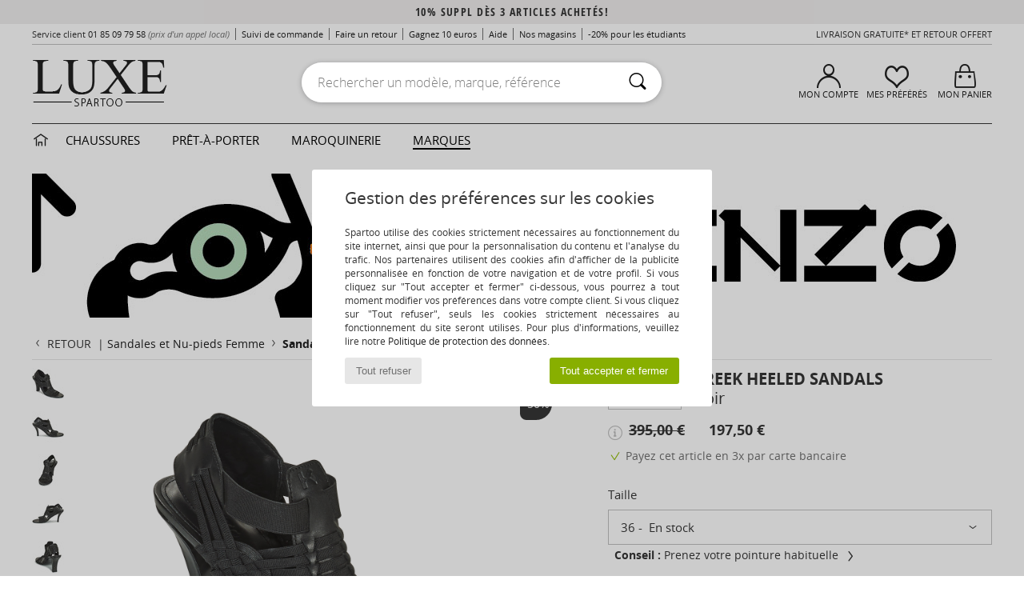

--- FILE ---
content_type: text/html; charset=UTF-8
request_url: https://www.spartoo.com/Kenzo-GREEK-HEELED-SANDALS-x18956090.php
body_size: 30002
content:

	<!DOCTYPE html>
		<html>
		<head>
			<meta charset="utf-8" />
			<meta name="viewport" content="width=device-width, initial-scale=1.0, minimum-scale=1.0, maximum-scale=1.0, user-scalable=no">
			<meta name="msapplication-navbutton-color" content="#C30040" />
			<meta http-equiv="Content-Type" content="text/html; charset=utf-8" /><meta name="robots" content="noodp" /><link rel="alternate" media="only screen and (max-width: 640px)" href="https://www.spartoo.com/mobile/Kenzo-GREEK-HEELED-SANDALS-x18956090.php" /><link rel="alternate" media="handheld" href="https://www.spartoo.com/mobile/Kenzo-GREEK-HEELED-SANDALS-x18956090.php" /><link rel="image_src" href="https://photos6.spartoo.com/photos/189/18956090/18956090_1200_A.jpg" /><title>Kenzo GREEK HEELED SANDALS Noir - Livraison Gratuite | Spartoo ! - Chaussures Sandale Femme 197,50 €</title>
				<meta name="description" content="En matière de sandale, une petite nouvelle s'est glissée dans la collection Kenzo !
Le modèle Greek Heeled Sandals et sa couleur noire est vraiment parfait pour cette saison. Son talon de 10.0 cm vous hissera sur les plus belles marches de la mode.   
De quoi avancer au cœur de l'été du bon pied !
 - GREEK HEELED SANDALS - Noir Femme 197,50 € - Spartoo" />
				<link rel="canonical" href="https://www.spartoo.com/Kenzo-GREEK-HEELED-SANDALS-x18956090.php" />
			<meta name="keywords" content="spartoo, spartoo.com, GREEK HEELED SANDALS, Kenzo, sandales et nu-pieds, femme, noir" />
			<meta property="fb:app_id"		content="290230251092533" />
			<meta property="fb:admins"		content="100003390191284" />
			<meta property="og:locale"		content="fr_FR" />
			<meta property="og:type"		content="spartoo_com:article" />
			<meta property="og:url"			content="https://www.spartoo.com/Kenzo-GREEK-HEELED-SANDALS-x18956090.php" />
			<meta property="og:title"		content="Kenzo - GREEK HEELED SANDALS" />
			<meta property="og:image"		content="https://photos6.spartoo.com/photos/189/18956090/18956090_350_A.jpg" />
			<meta property="og:description"	content="En matière de sandale, une petite nouvelle s'est glissée dans la collection Kenzo !
Le modèle Greek Heeled Sandals et sa couleur noire est vraiment parfait pour cette saison. Son talon de 10.0 cm vous hissera sur les plus belles marches de la mode.   
De quoi avancer au cœur de l'été du bon pied !
 - Couleur : Noir - Chaussures Femme 197,50 €" />
		<link rel="stylesheet" href="https://imgext.spartoo.com/css/styles_desktop_SP-202601153.css" media="all" />
		<link rel="stylesheet" href="https://imgext.spartoo.com/css/css_desktop_SP_fr-202601153.css" media="all" />
	<link rel="search" type="application/opensearchdescription+xml" title="www.spartoo.com" href="/searchEngine.xml" />
		<script type="text/javascript" nonce="b33bd278f686fc722a93460433a63a95">
			window.onerror = function (msg, err_url, line, column, error) {

				if(msg == "ResizeObserver loop limit exceeded" ||
					msg == "ResizeObserver loop completed with undelivered notifications.") {
					return;
				}

				let details = "";
				if(typeof error != "undefined" && error !== null) {
					if(typeof error.stack == "string") {
						details = error.stack;
					} else if(typeof error.toString == "function") {
						details = error.toString();
					}
				}

				var source_code = document.documentElement.innerHTML.split("\n");
				source_code.splice(line + 0, source_code.length - (line + 0));
				source_code.splice(0, line - 0);

				var post_data = "action=insert&msg=" + encodeURIComponent(msg)
					+ "&err_url=" + encodeURIComponent(err_url)
					+ "&line=" + encodeURIComponent(line)
					+ "&column=" + encodeURIComponent(column)
					+ "&error=" + encodeURIComponent(details)
					+ "&browser=" + encodeURIComponent(navigator.userAgent)
					+ "&source_code=" + encodeURIComponent(source_code.join("\n"));

				var XhrObj = new XMLHttpRequest();

				XhrObj.open("GET", "/ajax/save_javascript_error.php" + "?" + post_data);

				XhrObj.send(null);
			};
		</script>
	<script type="text/javascript" crossorigin="anonymous" src="https://imgext.spartoo.com/js/min/js_desktop_fr.min-202601153.js"></script>
	<script type="text/javascript" crossorigin="anonymous" src="https://imgext.spartoo.com/js/min/js_async_fr.min-202601153.js" async defer ></script>
	<script type="text/javascript" crossorigin="anonymous" src="https://imgext.spartoo.com/js/libext/jquery/jquery.produits.js"></script>
		<link rel="apple-touch-icon" sizes="180x180" href="https://imgext.spartoo.com/images/favicon/apple-touch-icon.png" />
		<link rel="icon" type="image/png" sizes="32x32" href="https://imgext.spartoo.com/images/favicon/favicon-32x32.png" />
		<link rel="icon" type="image/png" sizes="16x16" href="https://imgext.spartoo.com/images/favicon/favicon-16x16.png" />
		<link rel="manifest" href="/images/favicon/manifest.json" />
		<link rel="mask-icon" href="https://imgext.spartoo.com/images/favicon/safari-pinned-tab.svg" color="#C30040" />
		<meta name="theme-color" content="#C30040" /><style type="text/css" media="all">@import "https://imgext.spartoo.com/css/luxe_desktop-202601153.css";</style><style type="text/css" media="all">@import "https://imgext.spartoo.com/css/productList_SP-202601153.css";</style><script type="text/javascript">
			var size_selected = false;
			function sessionCustomer(id){
				var sessionId = parseInt(id);
				return sessionId;
			}
			var sessionId = parseInt(0)</script>
</head>

<body>
	<script type="text/javascript">
		$(function(){
			update_product_size_selected();
			referer_js=0;
			$('#prodcard_return').show();
			$('#prodcard_return').removeAttr('disabled');
		});
	</script><div id="maskBlack" onclick="hide(document.getElementById('maskBlack'));hide(document.getElementById('size_grid'));return false;"></div>
				<a class="skip-link" href="#skip-link-anchor">Aller au contenu principal</a>
			<div id="popup_alert_parent"></div>
			<script>
				/**
				 * Fonction qui détermine si on met les cookies selon le choix du visiteur + gestion gtag
				 * @param  bool $allow_cookies Choix du visiteur du l'acceptation des cookies (1 ou 0)
				 */
				function verifCookies(allow_cookies){

					if(typeof gtag != "undefined") {
						if(allow_cookies == 1) {
							gtag("consent", "update", {
								"ad_storage": "granted",
								"analytics_storage": "granted",
								"ad_user_data": "granted",
								"ad_personalization": "granted"
							});
						} else {
							gtag("consent", "update", {
								"ad_storage": "denied",
								"analytics_storage": "denied",
								"ad_user_data": "denied",
								"ad_personalization": "denied"
							});
						}
					}

					if(allow_cookies == 1) {
						window.uetq = window.uetq || [];
						window.uetq.push("consent", "update", {"ad_storage": "granted"});
					} else {
						window.uetq = window.uetq || [];
						window.uetq.push("consent", "update", {"ad_storage": "denied"});
					}

					// #1208822 - Activation des tags
					if(allow_cookies == 1 && typeof load_tag === "function") {
						load_tag();
						setTimeout(unload_tag, SP.tags.timeout);
					}

					if($.ajax) {
						$.ajax({
							type: "GET",
							url: "../ajax/allow_cookies.php",
							data: "allow_cookies=" + allow_cookies
						}).done(function(result) {
							$(".cookies_info").hide();
						});
					} else {
						$(".cookies_info").hide();
					}
				}
			</script>


			<div class="cookies_info">
				<div class="cookies_info-pop">
					<div class="cookies_info-pop-title">Gestion des préférences sur les cookies</div>
					<div class="cookies_info-pop-text">Spartoo utilise des cookies strictement nécessaires au fonctionnement du site internet, ainsi que pour la personnalisation du contenu et l'analyse du trafic. Nos partenaires utilisent des cookies afin d'afficher de la publicité personnalisée en fonction de votre navigation et de votre profil. Si vous cliquez sur "Tout accepter et fermer" ci-dessous, vous pourrez à tout moment modifier vos préférences dans votre compte client. Si vous cliquez sur "Tout refuser", seuls les cookies strictement nécessaires au fonctionnement du site seront utilisés. Pour plus d'informations, veuillez lire notre <a href="https://www.spartoo.com/cnil.php">Politique de protection des données</a>.</div>
					<div class="cookies_info-pop-buttons">
						<button class="cookies_info-pop-buttons-refuse" onclick="javascript:verifCookies(0);">Tout refuser</button>
						<button class="cookies_info-pop-buttons-accept" onclick="javascript:verifCookies(1);">Tout accepter et fermer</button>
					</div>
				</div>
			</div>
			<script>
				$(
					function(){
						SP.HeaderFront.header_services_init([{"index":"10% suppl d\u00e8s 3 articles achet\u00e9s!"},{"index":"Livraison gratuite et retour offert"}], 0, 105);
					}
				);
			</script><div id="header_services"><div></div></div><div id="parent">
			<script type="text/javascript">
				function timer_op_right() {}
			</script>
				<header id="header">
					<div class="topLine">
						<div>
							<span>
							Service client&nbsp;
							<a id="callNumber" href="tel:01 85 09 79 58">01 85 09 79 58<span id="call_horaires">lundi - vendredi : 9h - 22h | samedi - dimanche : 9h - 17h</span></a>&nbsp;
							<span class="localCallPrice">(prix d'un appel local)</span>
							</span>
							<a href="https://www.spartoo.com/compte.php?commande=1" >Suivi de commande</a>
							<a href="javascript:faq_popup('retour');">Faire un retour</a>
							<a href="service_parrainage.php">Gagnez 10 euros</a>
							<a href="contact.php" >Aide</a>
							
							
							
							<a href="nos-magasins.php" class="header_nos_magasins">Nos magasins</a>
							<a href="student.php" style="text-transform:lowercase;">-20% pour les étudiants</a>
						</div>
					<div class="text_topLivraison" onclick="faq_popup('envoi');">Livraison gratuite* et Retour offert</div>
					</div>
						<div class="header_top">
		<a href="/"><div class="headerLogo"><div id="goHome_luxe"></div><img src="https://imgext.spartoo.com/includes/languages/french/images/logo-luxe.gif" alt="Spartoo.com, chaussures femme, homme et enfant" />
			</div>
		</a>
						<form  class="searchContainer search headerSearch" action="search.php" method="get" id="form_search"><input class="headerSearchBar" type="text" name="keywords" id="keywords_field" autocomplete="off" value="" onfocus="completeSearchEngine();" onclick="displayDefaultResults();" placeholder="Rechercher un modèle, marque, référence"  /><button id="submit_search" class="valid_search" type="submit" aria-label="Rechercher"><i class="icon-rechercher"></i></button>
						</form>
						<div class="headerOptions">
							<div class="headerOption">

								<a href="https://www.spartoo.com/compte.php" ><i class="icon-persoCompte "></i>Mon compte</a></div><div class="headerOption">
				<a href="https://www.spartoo.com/wishList_sp.php"><i class="icon-coeur"></i>Mes Préférés</a></div>			<div class="headerOption" onmouseover="if(typeof(get_panier_hover) != 'undefined'){get_panier_hover();}">
								<a href="panier.php"><i class="icon-panier"></i>Mon panier</a><div id="topPanier">
								</div>
							</div>
						</div>
					</div>
				</header>
		
		<nav id="nav" class="menu_luxe">
			<div style="width:calc((100% - 1200px)/2);"></div>
				<div class="home_luxe">
					<a id="ongletHome"  href="univers-luxe.php" onmouseover="if(typeof listUniversFemme !== 'undefined') {femmeTimer =window.setTimeout('listUniversFemme(0)',250);}" onmouseout="if(typeof listUniversFemme !== 'undefined') {listUniversFemme(1);}">
						<i class="icon-maison"></i>
					</a>
				</div><div class="onglet_luxe"><a id="ongletWomen" class=""  href="univers-luxe-chaussures.php" >Chaussures </a></div><div class="onglet_luxe"><a id="ongletMen" class="" href="univers-luxe-vetements.php" >Prêt-à-porter</a></div><div class="onglet_luxe"><a id="ongletSacs" class="" href="univers-luxe-sacs.php" onmouseover="if(typeof listBags!== 'undefined') {bagsTimer  =window.setTimeout('listBags(0)',250);}" onmouseout="if(typeof listBags !== 'undefined') {listBags(1);}">Maroquinerie</a></div>

				<div class="onglet_luxe dropdown">
					<a id="ongletMarques" class=" onglet_selected" href="marques.php?type=2">Marques
					</a>
					<div id="menuBrand"><a class="topBrand" href="ARIZONA-LOVE-b88825.php#rst">ARIZONA LOVE</a><a class="topBrand" href="Alexis-Mabille-b901.php#rst">Alexis Mabille 艾历克西斯·马毕</a><a class="topBrand" href="Anthology-Paris-b88827.php#rst">Anthology Paris</a><a class="topBrand" href="Antonio-Marras-b1272.php#rst">Antonio Marras 安东尼奥·马拉斯</a><a class="topBrand" href="Armani-jeans-b33342.php#rst">Armani jeans</a><a class="topBrand" href="Azzaro-b122.php#rst">Azzaro 阿莎露</a><a class="topBrand" href="BOSS-b41020.php#rst">BOSS</a><a class="topBrand" href="Barker-b1070.php#rst">Barker</a><a class="topBrand" href="Calvin-Klein-Jeans-b403.php#rst">Calvin Klein Jeans</a><a class="topBrand" href="Casadei-b899.php#rst">Casadei 卡萨蒂</a><a  href="Charles-Jourdan-b281.php#rst">Charles Jourdan</a><a  href="Coach-b59002.php#rst">Coach</a><a  href="armani-st-11503-0.php#rst">EA7 EMPORIO ARMANI</a><a  href="armani-st-11503-0.php#rst">EMPORIO ARMANI EAX</a><a  href="armani-st-11503-0.php#rst">Emporio Armani</a><a  href="Escada-b1948.php#rst">Escada</a><a  href="Etro-b909.php#rst">Etro 艾特罗</a><a  href="Fred-Marzo-b1029.php#rst">Fred Marzo</a><a  href="Freelance-b1960.php#rst">Freelance</a><a  href="Furla-b28082.php#rst">Furla芙拉</a><a  href="Gaspard-Yurkievich-b854.php#rst">Gaspard Yurkievich 嘉斯帕·尤基韦齐</a><a  href="HUGO-b32280.php#rst">HUGO - Hugo Boss</a><a  href="Inuikii-b88559.php#rst">Inuikii</a><a  href="Jil-Sander-b713.php#rst">Jil Sander</a><a  href="John-Galliano-b711.php#rst">John Galliano</a><a  href="Jonak-b317.php#rst">Jonak</a><a  href="K-Way-b2430.php#rst">K-Way</a><a  href="Karl-Lagerfeld-b44199.php#rst">KARL LAGERFELD</a><a  href="Karine-Arabian-b1356.php#rst">Karine Arabian</a><a  href="Kenzo-b67.php#rst">Kenzo</a><a  href="Lacoste-b90.php#rst">Lacoste</a><a  href="Lancel-b88824.php#rst">Lancel</a><a  href="ralph-lauren.php#rst">Lauren Ralph Lauren</a><a  href="Love-Moschino-b1539.php#rst">Love Moschino</a><a  href="Marc-Jacobs-b710.php#rst">Marc Jacobs</a><a  href="Marc-by-Marc-Jacobs-b1522.php#rst">Marc by Marc Jacobs</a><a  href="McQ-Alexander-McQueen-b1140.php#rst">McQ Alexander McQueen</a><a  href="Mercer-Amsterdam-b79252.php#rst">Mercer Amsterdam</a><a  href="MICHAEL-Michael-Kors-b2093.php#rst">Michael by Michael Kors</a><a  href="Michel-Perry-b1022.php#rst">Michel Perry</a><a  href="Missoni-b898.php#rst">Missoni</a><a  href="Moschino-b1020.php#rst">Moschino</a><a  href="Moschino-Cheap-ET-CHIC-b1027.php#rst">Moschino Cheap & CHIC</a><a  href="Newtone-b88829.php#rst">Newtone</a><a  href="Philippe-Model-b49766.php#rst">PHILIPPE MODEL</a><a  href="Paul-ET-Joe-b1452.php#rst">Paul & Joe</a><a  href="Paul-Smith-b65773.php#rst">Paul Smith</a><a  href="Philipp-Plein-Sport-b43760.php#rst">Philipp Plein Sport</a><a  href="Pinko-b88585.php#rst">Pinko</a><a  href="Pollini-b1023.php#rst">Pollini</a><a  href="ralph-lauren.php#rst">Polo Ralph Lauren</a><a  href="Premiata-b1404.php#rst">Premiata</a><a  href="Robert-Clergerie-b405.php#rst">Robert Clergerie</a><a  href="Roberto-Cavalli-b1024.php#rst">Roberto Cavalli 罗伯特·卡沃利</a><a  href="Rochas-b1025.php#rst">Rochas 巴黎罗莎</a><a  href="Sarah-Chofakian-b1633.php#rst">Sarah Chofakian</a><a  href="Sebastian-b887.php#rst">Sebastian Milano</a><a  href="See-by-Chloe-b1379.php#rst">See by Chloé</a><a  href="Sigerson-Morrison-b961.php#rst">Sigerson Morrison 西格森莫里森</a><a  href="Sonia-Rykiel-b1381.php#rst">Sonia Rykiel 索尼亚·里基尔</a><a  href="Stuart-Weitzman-b829.php#rst">Stuart Weitzman 斯图尔特 韦茨曼</a><a  href="Stephane-Kelian-b729.php#rst">Stéphane Kelian</a><a  href="Terry-de-Havilland-b764.php#rst">Terry de Havilland</a><a  href="tommy-hilfiger.php#rst">Tommy Hilfiger</a><a  href="tommy-hilfiger.php#rst">Tommy Jeans</a><a  href="UGG-b409.php#rst">UGG</a><a  href="Versace-Jeans-Couture-b28018.php#rst">Versace Jeans</a><a  href="Versus-by-Versace-b1537.php#rst">Versus by Versace 范瑟丝</a><a  href="Vivienne-Westwood-b1355.php#rst">Vivienne Westwood</a><a  href="n.d.c.-b1963.php#rst">n.d.c</a>
				</div>
			</div>
			<div style="width:calc((100% - 1200px)/2);"></div>
		</nav>
		<div id="skip-link-anchor"></div>
			<div id="skip-link-anchor"></div>
		<div id="sban"><img src="https://imgext.spartoo.com/images/marques/sban-67---20251215.jpg" alt="Kenzo" /></div>
<div id="contenu"><div id="content_prodcard">
			<script>
				const current_product_id = 18956090
			</script>
		
			<div id="prodcard2" itemscope itemtype="https://schema.org/Product">
				<div>
					<div id="filArianeProdcard" class="filArianeProdcard">
						<a
							id="prodcard_return"
							disabled="disabled" href="#"
							onclick="return goLastPageFromProdCard('/Kenzo-b67.php');"
						>
							<i class="icon-flecheGauche"></i>Retour&nbsp;
						</a>
		 | <a href="Sandale-femme-st-10217-10148-0.php">Sandales et Nu-pieds Femme</a>  <i class="icon-flecheDroite"></i> <a href="Sandale-femme-sty10041-o67-0.php">Sandales et Nu-pieds Kenzo</a><script type="application/ld+json">
		{
		  "@context": "https://schema.org",
		  "@type": "BreadcrumbList",
			"itemListElement": [
		  {
					"@type": "ListItem",
					"position":1,
					"item":{
						"@id":"https://www.spartoo.com/Sandale-femme-st-10217-10148-0.php",
						"name":"Sandales et Nu-pieds Femme"
					}
				},{
					"@type": "ListItem",
					"position":2,
					"item":{
						"@id":"https://www.spartoo.com/Sandale-femme-sty10041-o67-0.php",
						"name":"Sandales et Nu-pieds Kenzo"
					}
				},{
					"@type": "ListItem",
					"position":3,
					"item":{
						"@id":"https://www.spartoo.com/Kenzo-GREEK-HEELED-SANDALS-x18956090.php",
						"name":"GREEK HEELED SANDALS",
							"image":"https://photos6.spartoo.com/photos/189/18956090/18956090_350_A.jpg"
					}
				} ]
				} </script></div><script type="text/javascript">
			function change_pts_fid(p_price)
			{
				var pts = Math.round(p_price*200/100);
				$(".pts_fid_product").html(pts);
				$(".pts_fid_spartoome_product").html(Math.round(p_price * 600/100));
			}</script><span style="display:none" class="price">197.50</span>
				<!-- PRODCARD start -->
				<script type="text/Javascript">
					$(function() {
						sendEventTracker( "Consultation_produit", "marketplace", "", undefined, true, undefined, 100);
					});
				</script>
				<div class="productView"><a href="javascript:;" data-letter="A" onmouseover="replaceImage('A',1,1,0);"><img id="productImageThumb_A" class="thumbnail" src="https://photos6.spartoo.com/photos/189/18956090/18956090_40_A.jpg" alt="Chaussures Femme Sandales et Nu-pieds Kenzo GREEK HEELED SANDALS Noir" style=""/></a><a href="javascript:;" data-letter="B" onmouseover="replaceImage('B',1,1,0);"><img id="productImageThumb_B" class="thumbnail" src="https://photos6.spartoo.com/photos/189/18956090/18956090_40_B.jpg" alt="Chaussures Femme Sandales et Nu-pieds Kenzo GREEK HEELED SANDALS Noir" style=""/></a><a href="javascript:;" data-letter="C" onmouseover="replaceImage('C',1,1,0);"><img id="productImageThumb_C" class="thumbnail" src="https://photos6.spartoo.com/photos/189/18956090/18956090_40_C.jpg" alt="Chaussures Femme Sandales et Nu-pieds Kenzo GREEK HEELED SANDALS Noir" style=""/></a><a href="javascript:;" data-letter="D" onmouseover="replaceImage('D',1,1,0);"><img id="productImageThumb_D" class="thumbnail" src="https://photos6.spartoo.com/photos/189/18956090/18956090_40_D.jpg" alt="Chaussures Femme Sandales et Nu-pieds Kenzo GREEK HEELED SANDALS Noir" style=""/></a><a href="javascript:;" data-letter="E" onmouseover="replaceImage('E',1,1,0);"><img id="productImageThumb_E" class="thumbnail" src="https://photos6.spartoo.com/photos/189/18956090/18956090_40_E.jpg" alt="Chaussures Femme Sandales et Nu-pieds Kenzo GREEK HEELED SANDALS Noir" style=""/></a><a href="javascript:;" data-letter="F" onmouseover="replaceImage('F',1,1,0);"><img id="productImageThumb_F" class="thumbnail" src="https://photos6.spartoo.com/photos/189/18956090/18956090_40_F.jpg" alt="Chaussures Femme Sandales et Nu-pieds Kenzo GREEK HEELED SANDALS Noir" style=""/></a><a href="javascript:;" data-letter="G" onmouseover="replaceImage('G',1,1,0);"><img id="productImageThumb_G" class="thumbnail" src="https://photos6.spartoo.com/photos/189/18956090/18956090_40_G.jpg" alt="Chaussures Femme Sandales et Nu-pieds Kenzo GREEK HEELED SANDALS Noir" style=""/></a><a href="javascript:;" data-letter="H" onmouseover="replaceImage('H',1,1,0);"><img id="productImageThumb_H" class="thumbnail" src="https://photos6.spartoo.com/photos/189/18956090/18956090_40_H.jpg" alt="Chaussures Femme Sandales et Nu-pieds Kenzo GREEK HEELED SANDALS Noir" style=""/></a>
				</div><div class="productBigView">
					<span id="product_vignette"><span class="dis_infoType">Soldes</span></span><input type="hidden" id="vignette_marketplace" value="&quot;\n\t\t\t\t\t&lt;span class=\&quot;dis_infoType\&quot;&gt;Produit partenaire&lt;\/span&gt;\n\t\t&quot;" />
					<div class="dis_content_vignette_discount" >
						<div class="vignette_discount_rounded">
							-<span id="products_displayed_rate">50</span><sup>%</sup>
						</div>
					</div>
				<input type="hidden" id="product_photo_url_base" value="https://photos6.spartoo.com/photos/189/18956090/18956090_1200_[LETTER].jpg" />
				<div>
					<div>
						<img
							src="https://photos6.spartoo.com/photos/189/18956090/Sandale-Kenzo-GREEK-HEELED-SANDALS-18956090_1200_A.jpg"
							class="thumb120 photo product_zoom"
							id="productImage"
							itemprop="image"
							style="width:500px;"
							alt="Chaussures Femme Sandales et Nu-pieds Kenzo GREEK HEELED SANDALS Noir"
							onclick="product_zoom();"
						/>
					</div>
				</div>

				<div class="ref_produit">
					<div>
						<b>Réf produit:</b> <span id="products_image_refspartoo">18956090</span>
					</div>
						<div><span>ORIGINE ESPAGNE</span></div>
				</div><div id="other_color_prodcard"></div>
				</div><div class="prodcardBase">
					<div itemprop="brand" content="Kenzo"><a href="Kenzo-b67.php#rst" itemprop="logo"><img itemprop="logo" class="brandLogo" src="https://imgext.spartoo.com/images/marques/logo-marque-67.jpg" border="0" alt="Kenzo" /></a>
						<div class="productNameColor">			<span itemprop="name" onCopy="popup_prodcard_fidelity(18956090);"><h1 class="seo_hn_tag">GREEK HEELED SANDALS</h1></span><br />				<span itemprop="color">Noir</span>
						</div>
					</div>
					<div class="productPrice" itemprop="offers" itemscope="" itemtype="https://schema.org/Offer">
						<meta content="EUR" itemprop="priceCurrency" />
						<link href="https://schema.org/InStock" itemprop="availability" />
						<span class="display_price_by_size_id" id="display_price_size_id1" style="display:inline">
					<span class="product_price_div">
						
								<div class="icon_info_price" onclick="priceInfo()">
									<i id="icon_info_price" class="icon-info prodcard_helpbox" onclick="prodcard_display_helpbox(event)"></i>
									<div class="info_price_helpbox">Prix le plus bas pratiqué au cours des 30 derniers jours<br /><span style="cursor:pointer;text-decoration:underline;">en savoir plus <i class="icon-flecheDroite"></i></span></div>
								</div>
							
						<span class="product_price_span">
							<s>395,00 €</s> &nbsp;&nbsp;&nbsp;&nbsp; <span itemprop="price" content="197.50">197,50 €</span>
						</span>
					</span><span class="dis_infoType">Soldes</span></span><span class="display_price_by_size_id" id="display_price_size_id2" style="display:none">
					<span class="product_price_div">
						
								<div class="icon_info_price" onclick="priceInfo()">
									<i id="icon_info_price" class="icon-info prodcard_helpbox" onclick="prodcard_display_helpbox(event)"></i>
									<div class="info_price_helpbox">Prix le plus bas pratiqué au cours des 30 derniers jours<br /><span style="cursor:pointer;text-decoration:underline;">en savoir plus <i class="icon-flecheDroite"></i></span></div>
								</div>
							
						<span class="product_price_span">
							<s>395,00 €</s> &nbsp;&nbsp;&nbsp;&nbsp; <span >197,50 €</span>
						</span>
					</span><span class="dis_infoType">Soldes</span></span><span class="display_price_by_size_id" id="display_price_size_id3" style="display:none">
					<span class="product_price_div">
						
								<div class="icon_info_price" onclick="priceInfo()">
									<i id="icon_info_price" class="icon-info prodcard_helpbox" onclick="prodcard_display_helpbox(event)"></i>
									<div class="info_price_helpbox">Prix le plus bas pratiqué au cours des 30 derniers jours<br /><span style="cursor:pointer;text-decoration:underline;">en savoir plus <i class="icon-flecheDroite"></i></span></div>
								</div>
							
						<span class="product_price_span">
							<s>395,00 €</s> &nbsp;&nbsp;&nbsp;&nbsp; <span >197,50 €</span>
						</span>
					</span><span class="dis_infoType">Soldes</span></span><span class="display_price_by_size_id" id="display_price_size_id6" style="display:none">
					<span class="product_price_div">
						
								<div class="icon_info_price" onclick="priceInfo()">
									<i id="icon_info_price" class="icon-info prodcard_helpbox" onclick="prodcard_display_helpbox(event)"></i>
									<div class="info_price_helpbox">Prix le plus bas pratiqué au cours des 30 derniers jours<br /><span style="cursor:pointer;text-decoration:underline;">en savoir plus <i class="icon-flecheDroite"></i></span></div>
								</div>
							
						<span class="product_price_span">
							<s>395,00 €</s> &nbsp;&nbsp;&nbsp;&nbsp; <span >197,50 €</span>
						</span>
					</span><span class="dis_infoType">Soldes</span></span><input id="fmip" type="hidden" value="0">
						<span id="product_price_original" style="display: none;"><s>395,00 €</s> &nbsp;&nbsp;&nbsp;&nbsp; <span >197,50 €</span>
								<div class="icon_info_price" onclick="priceInfo()">
									<i id="icon_info_price" class="icon-info prodcard_helpbox" onclick="prodcard_display_helpbox(event)"></i>
									<div class="info_price_helpbox">Prix le plus bas pratiqué au cours des 30 derniers jours<br /><span style="cursor:pointer;text-decoration:underline;">en savoir plus <i class="icon-flecheDroite"></i></span></div>
								</div>
							</span>
						<p id="prodcard_3X">
							<i class="icon-valider"></i>
							<a style="cursor:pointer;" onclick="generique_prodcard_popup_3x('Payez cet article en 3x par carte bancaire');">Payez cet article en 3x par carte bancaire</a>
						</p>
					</div>
				<form name="cart_quantity" id="form_add_to_cart" method="post" action="panier.php?products_id=18956090&action=add_product" class="mac">
					<div>
			
			<div class="sizeList_container">
				<div class="sizeList_title">Taille</div>
				<div class="sizeList_selected " onclick="expand_size_list(); return false;">
					<div>
										<div class="size_name">36</div>
										<div class="size_infos">
											<span></span>
											<span> En stock</span>
										</div>
							</div>
					<i class="icon-flecheBas"></i>
				</div>
				
					<ul class="sizeList" id="display_size_id">
						
									<li data-orderby="360" class="selected" onclick="select_size(this, 1);">
										<input
											type="radio" name="size"
											value="1"
											checked
										 />
										 
										<div class="size_name">36</div>
										<div class="size_infos">
											<span></span>
											<span> En stock</span>
										</div>
							
									</li>
							
									<li data-orderby="370" class="" onclick="select_size(this, 1);">
										<input
											type="radio" name="size"
											value="2"
											
										 />
										 
										<div class="size_name">37</div>
										<div class="size_infos">
											<span></span>
											<span> En stock</span>
										</div>
							
									</li>
							
									<li data-orderby="380" class="" onclick="select_size(this, 1);">
										<input
											type="radio" name="size"
											value="3"
											
										 />
										 
										<div class="size_name">38</div>
										<div class="size_infos">
											<span></span>
											<span> En stock</span>
										</div>
							
									</li>
							
									<li data-orderby="390" class="oos" onclick="get_similar_products_popup(18956090, 4);">
										<input
											type="radio" name="size"
											value="4"
											
										 />
										 
										<div class="size_name">39</div>
										<div class="size_infos">
											<span></span>
											<span> Épuisé - Voir des produits similaires<i class="icon-flecheDroite" style="vertical-align: -2px;"></i></span>
										</div>
							
									</li>
							
									<li data-orderby="400" class="oos" onclick="get_similar_products_popup(18956090, 5);">
										<input
											type="radio" name="size"
											value="5"
											
										 />
										 
										<div class="size_name">40</div>
										<div class="size_infos">
											<span></span>
											<span> Épuisé - Voir des produits similaires<i class="icon-flecheDroite" style="vertical-align: -2px;"></i></span>
										</div>
							
									</li>
							
									<li data-orderby="410" class="" onclick="select_size(this, 1);">
										<input
											type="radio" name="size"
											value="6"
											
										 />
										 
										<div class="size_name">41</div>
										<div class="size_infos">
											<span></span>
											<span> En stock</span>
										</div>
							
									</li>
							
					</ul>
			</div>
		
					<div class="productSizeInfo info-size-clothes" id="info-size-clothes-none" onclick="show_size_grid('1','18956090');">
						<span id="products_info_pointure2"><b>Conseil : </b>Prenez votre pointure habituelle <i class="icon-flecheDroite" style="vertical-align:middle;"></i></span>
					</div>
						<input type="hidden" id="product_info_1" value="{&quot;pid&quot;:&quot;18956090&quot;,&quot;pho&quot;:&quot;https:\/\/photos6.spartoo.com\/photos\/189\/18956090\/18956090_500_[LETTER].jpg&quot;,&quot;pdw&quot;:&quot;5&quot;,&quot;mkp&quot;:0,&quot;mko&quot;:null,&quot;mkomip&quot;:&quot;0&quot;,&quot;rwi&quot;:null,&quot;rwimip&quot;:&quot;1&quot;,&quot;mfs&quot;:&quot;1&quot;,&quot;mfs_mip&quot;:&quot;0&quot;,&quot;rep&quot;:&quot;1&quot;,&quot;rep_mip&quot;:&quot;1&quot;,&quot;nmk&quot;:&quot;0&quot;,&quot;dispo_store&quot;:0,&quot;store_only&quot;:&quot;0&quot;,&quot;has_echantillon&quot;:false,&quot;pdp&quot;:{&quot;b&quot;:&quot;197.50&quot;,&quot;r&quot;:&quot;0.00&quot;,&quot;rx&quot;:&quot;0.00&quot;,&quot;rsmip&quot;:&quot;0.00&quot;,&quot;spmip&quot;:&quot;0.00&quot;,&quot;drmip&quot;:&quot;0&quot;,&quot;f&quot;:&quot;395.00&quot;,&quot;ff&quot;:&quot;395,00 \u20ac&quot;,&quot;p&quot;:&quot;&lt;s&gt;395,00 \u20ac&lt;\/s&gt; &amp;nbsp;&amp;nbsp;&amp;nbsp;&amp;nbsp; &lt;span &gt;197,50 \u20ac&lt;\/span&gt;&quot;,&quot;s&quot;:&quot;197,50 \u20ac&quot;,&quot;m&quot;:&quot;0,00 \u20ac&quot;,&quot;mx&quot;:&quot;0,00 \u20ac&quot;,&quot;d&quot;:&quot;50&quot;,&quot;pr&quot;:&quot;395.00&quot;,&quot;dr&quot;:&quot;50&quot;}}" />
						<input type="hidden" id="product_info_2" value="{&quot;pid&quot;:&quot;18956090&quot;,&quot;pho&quot;:&quot;https:\/\/photos6.spartoo.com\/photos\/189\/18956090\/18956090_500_[LETTER].jpg&quot;,&quot;pdw&quot;:&quot;5&quot;,&quot;mkp&quot;:0,&quot;mko&quot;:null,&quot;mkomip&quot;:&quot;0&quot;,&quot;rwi&quot;:null,&quot;rwimip&quot;:&quot;1&quot;,&quot;mfs&quot;:&quot;1&quot;,&quot;mfs_mip&quot;:&quot;0&quot;,&quot;rep&quot;:&quot;1&quot;,&quot;rep_mip&quot;:&quot;1&quot;,&quot;nmk&quot;:&quot;0&quot;,&quot;dispo_store&quot;:0,&quot;store_only&quot;:&quot;0&quot;,&quot;has_echantillon&quot;:false,&quot;pdp&quot;:{&quot;b&quot;:&quot;197.50&quot;,&quot;r&quot;:&quot;0.00&quot;,&quot;rx&quot;:&quot;0.00&quot;,&quot;rsmip&quot;:&quot;0.00&quot;,&quot;spmip&quot;:&quot;0.00&quot;,&quot;drmip&quot;:&quot;0&quot;,&quot;f&quot;:&quot;395.00&quot;,&quot;ff&quot;:&quot;395,00 \u20ac&quot;,&quot;p&quot;:&quot;&lt;s&gt;395,00 \u20ac&lt;\/s&gt; &amp;nbsp;&amp;nbsp;&amp;nbsp;&amp;nbsp; &lt;span &gt;197,50 \u20ac&lt;\/span&gt;&quot;,&quot;s&quot;:&quot;197,50 \u20ac&quot;,&quot;m&quot;:&quot;0,00 \u20ac&quot;,&quot;mx&quot;:&quot;0,00 \u20ac&quot;,&quot;d&quot;:&quot;50&quot;,&quot;pr&quot;:&quot;395.00&quot;,&quot;dr&quot;:&quot;50&quot;}}" />
						<input type="hidden" id="product_info_3" value="{&quot;pid&quot;:&quot;18956090&quot;,&quot;pho&quot;:&quot;https:\/\/photos6.spartoo.com\/photos\/189\/18956090\/18956090_500_[LETTER].jpg&quot;,&quot;pdw&quot;:&quot;5&quot;,&quot;mkp&quot;:0,&quot;mko&quot;:null,&quot;mkomip&quot;:&quot;0&quot;,&quot;rwi&quot;:null,&quot;rwimip&quot;:&quot;1&quot;,&quot;mfs&quot;:&quot;1&quot;,&quot;mfs_mip&quot;:&quot;0&quot;,&quot;rep&quot;:&quot;1&quot;,&quot;rep_mip&quot;:&quot;1&quot;,&quot;nmk&quot;:&quot;0&quot;,&quot;dispo_store&quot;:0,&quot;store_only&quot;:&quot;0&quot;,&quot;has_echantillon&quot;:false,&quot;pdp&quot;:{&quot;b&quot;:&quot;197.50&quot;,&quot;r&quot;:&quot;0.00&quot;,&quot;rx&quot;:&quot;0.00&quot;,&quot;rsmip&quot;:&quot;0.00&quot;,&quot;spmip&quot;:&quot;0.00&quot;,&quot;drmip&quot;:&quot;0&quot;,&quot;f&quot;:&quot;395.00&quot;,&quot;ff&quot;:&quot;395,00 \u20ac&quot;,&quot;p&quot;:&quot;&lt;s&gt;395,00 \u20ac&lt;\/s&gt; &amp;nbsp;&amp;nbsp;&amp;nbsp;&amp;nbsp; &lt;span &gt;197,50 \u20ac&lt;\/span&gt;&quot;,&quot;s&quot;:&quot;197,50 \u20ac&quot;,&quot;m&quot;:&quot;0,00 \u20ac&quot;,&quot;mx&quot;:&quot;0,00 \u20ac&quot;,&quot;d&quot;:&quot;50&quot;,&quot;pr&quot;:&quot;395.00&quot;,&quot;dr&quot;:&quot;50&quot;}}" />
						<input type="hidden" id="product_info_6" value="{&quot;pid&quot;:&quot;18956090&quot;,&quot;pho&quot;:&quot;https:\/\/photos6.spartoo.com\/photos\/189\/18956090\/18956090_500_[LETTER].jpg&quot;,&quot;pdw&quot;:&quot;5&quot;,&quot;mkp&quot;:0,&quot;mko&quot;:null,&quot;mkomip&quot;:&quot;0&quot;,&quot;rwi&quot;:null,&quot;rwimip&quot;:&quot;1&quot;,&quot;mfs&quot;:&quot;1&quot;,&quot;mfs_mip&quot;:&quot;0&quot;,&quot;rep&quot;:&quot;1&quot;,&quot;rep_mip&quot;:&quot;1&quot;,&quot;nmk&quot;:&quot;0&quot;,&quot;dispo_store&quot;:0,&quot;store_only&quot;:&quot;0&quot;,&quot;has_echantillon&quot;:false,&quot;pdp&quot;:{&quot;b&quot;:&quot;197.50&quot;,&quot;r&quot;:&quot;0.00&quot;,&quot;rx&quot;:&quot;0.00&quot;,&quot;rsmip&quot;:&quot;0.00&quot;,&quot;spmip&quot;:&quot;0.00&quot;,&quot;drmip&quot;:&quot;0&quot;,&quot;f&quot;:&quot;395.00&quot;,&quot;ff&quot;:&quot;395,00 \u20ac&quot;,&quot;p&quot;:&quot;&lt;s&gt;395,00 \u20ac&lt;\/s&gt; &amp;nbsp;&amp;nbsp;&amp;nbsp;&amp;nbsp; &lt;span &gt;197,50 \u20ac&lt;\/span&gt;&quot;,&quot;s&quot;:&quot;197,50 \u20ac&quot;,&quot;m&quot;:&quot;0,00 \u20ac&quot;,&quot;mx&quot;:&quot;0,00 \u20ac&quot;,&quot;d&quot;:&quot;50&quot;,&quot;pr&quot;:&quot;395.00&quot;,&quot;dr&quot;:&quot;50&quot;}}" />
						<input type="hidden" id="pinfo_18956090" value="{&quot;siz&quot;:&quot;1&quot;,&quot;pho&quot;:&quot;https:\/\/photos6.spartoo.com\/photos\/189\/18956090\/18956090_[SIZE]_[LETTER].jpg&quot;,&quot;phz&quot;:&quot;https:\/\/photos6.spartoo.com\/photos\/189\/18956090\/18956090_[SIZE]_[LETTER].jpg&quot;,&quot;photo_size&quot;:500,&quot;vig&quot;:&quot;&quot;,&quot;pub&quot;:&quot;\n\t\t\t\t&lt;div id=\&quot;products_info_pub\&quot;&gt;\n\t\t\t\t\t+10% de remise suppl d\u00e8s 3 articles achet\u00e9s!\n\t\t\t\t\t&lt;span class=\&quot;hint\&quot;&gt;&lt;\/span&gt;\n\t\t\t\t&lt;\/div&gt;\n\t\t\t\t&lt;div id=\&quot;prodcard_premium_info\&quot;&gt;&lt;div&gt;&lt;i class=\&quot;icon-flecheDroite\&quot;&gt;&lt;\/i&gt;&lt;span style=\&quot;cursor:pointer;\&quot; onclick=\&quot;show_popup_premium();return false;\&quot;&gt;-10% de r\u00e9duction suppl\u00e9mentaire sur cet article avec Spartoo Premium, soit 19,75&amp;nbsp;\u20ac de remise suppl\u00e9mentaire. &lt;u&gt;J&#039;en profite&gt;&lt;\/u&gt;&lt;\/span&gt;&lt;\/div&gt;&lt;\/div&gt;&quot;,&quot;dsc&quot;:&quot;En mati\u00e8re de sandale, une petite nouvelle s&#039;est gliss\u00e9e dans la collection Kenzo !\nLe mod\u00e8le Greek Heeled Sandals et sa couleur noire est vraiment parfait pour cette saison. Son talon de 10.0 cm vous hissera sur les plus belles marches de la mode.   \nDe quoi avancer au c\u0153ur de l&#039;\u00e9t\u00e9 du bon pied !\n&quot;,&quot;cmp&quot;:&quot;\n\t\t\t\t\t\t&lt;li&gt;Tige : Synth\u00e9tique&lt;\/li&gt;\n\t\t\t\t\t\t&lt;li&gt;Doublure : Synth\u00e9tique&lt;\/li&gt;\n\t\t\t\t\t\t&lt;li&gt;Semelle int. : Synth\u00e9tique&lt;\/li&gt;\n\t\t\t\t   \t\t&lt;li&gt;Semelle ext. : Synth\u00e9tique&lt;\/li&gt;&quot;,&quot;dim&quot;:&quot;\n\t\t\t\t\t\t\t\t&lt;li&gt;Hauteur du talon : 10.0cm&lt;\/li&gt;&quot;,&quot;ptr&quot;:&quot;&lt;b&gt;Conseil : &lt;\/b&gt;Prenez votre pointure habituelle&quot;,&quot;org&quot;:&quot;Espagne&quot;,&quot;pls&quot;:&quot;&quot;,&quot;pic&quot;:{&quot;info_picto&quot;:&quot;&quot;,&quot;info_plus_produit&quot;:[],&quot;info_plus_green&quot;:[],&quot;info_plus_country&quot;:[{&quot;title&quot;:&quot;Finition&quot;,&quot;value&quot;:&quot;195&quot;},{&quot;title&quot;:&quot;Montage&quot;,&quot;value&quot;:&quot;195&quot;},{&quot;title&quot;:&quot;Piquage&quot;,&quot;value&quot;:&quot;195&quot;}]},&quot;com&quot;:&quot;&quot;}" />		&nbsp;<input type="hidden" name="products_id" value="18956090" id="products_id"><input type="hidden" name="rw_id" value="1" id="marketplace_rw_id"><input type="hidden" name="current_price" value="197.50" id="current_price"><div class="pc_ligne_add_to_cart">
						<button type="submit" class="btn btn-noir addToCart" id="add_to_cart_submit" onClick="gtag('event', 'add_to_cart', product_info[0]);"><i class="icon-panier"></i>Ajouter au panier</button><i class="icon-coeur" id="add_to"></i></div>
					</div>
				</form>
					<script>
					var popup_alert = "Un problème est survenu";
					$(document).ready(function(){
						$("#add_to").on("click",function(event){
							var id = $("#products_id").val();
							update_popup_size();
							overlayShow(event,id);
						});
					});
					</script><span id="prodcard_freeshipping" style="display:none;"><i class="icon-valider"></i>Livraison gratuite et Retour offert</span>
					<span id="prodcard_mp_freeshipping" style="display:none;"><i class="icon-valider"></i>Livraison gratuite</span>
					<span id="prodcard_mp_freereturn" style="display:none;"><i class="icon-valider"></i>Retour offert</span>
					<span id="prodcard_mp_freeshippingreturn" style="display:none;"><i class="icon-valider"></i>Livraison gratuite et retour offert</span>
		<div class="prodcardInfosUtiles hypecult_display_special_info" info="open">
			<div class="productDescriptionTitle productDescriptionTitle_over" onclick="onclick_productDescriptionTitle(this)"><i class="icon-aide"></i> Informations</div>
			<div>
				<div id="products_info_pub">
					+10% de remise suppl dès 3 articles achetés!
					<span class="hint"></span>
				</div>
				<div id="prodcard_premium_info"><div><i class="icon-flecheDroite"></i><span style="cursor:pointer;" onclick="show_popup_premium();return false;">-10% de réduction supplémentaire sur cet article avec Spartoo Premium, soit 19,75&nbsp;€ de remise supplémentaire. <u>J'en profite></u></span></div></div><div id="product_lessPrice" onclick="javascript:lessPrice();"><i class="icon-flecheDroite"></i> Vous avez trouvé moins cher ailleurs ?&nbsp;<u> Je signale ></u></div>
					<div id="products_other_merchants_div" ><div>
							<i class="icon-flecheDroite"></i><a href="javascript:displayMerchantList();">A partir de <span id="product_price_rw_div">395,00 €</span> chez <span id="nb_merchants_rw_div">0</span> marchand(s) marketplace</a>
						</div>
					</div>
					<script type="text/javascript">
						// Click outside = close
						window.onclick = function(event) {
							var container = $("#merchant_list_div_inner");
							var container_to_close = $("#merchant_list_div");

							if(!container.is(event.target)
								&& container.has(event.target).length === 0
								&& container_to_close.is(event.target))
							{
								closeMerchantList();
							}
						}
					</script>
					<input type="hidden" id="marketplace_partner_id" value="" />
					<div id="marketplace_info_div" style="display:none;"><div>
							<i class="icon-flecheDroite"></i>
							<div>Produit vendu et expédié par <a href="marketplace-mp.php"  id="marketplace_name_inner"></a>
								<input id="image_directory" type="hidden" value="https://imgext.spartoo.com/images/" />
								<img id="rw_score" src="https://imgext.spartoo.com/images/stars_5.png" style="vertical-align:sub" />
							</div>
						</div>
						<div id="mp_info_merchant">
							<i class="icon-flecheDroite"></i>
							<a href="javascript:marketplace_prodcard_popup($('#marketplace_partner_id').val(),'merchants_info');">Informations sur le marchand</a>
						</div>
						<div id="mp_shipping_rules">
							<i class="icon-flecheDroite"></i>
							<a href="javascript:marketplace_prodcard_popup($('#marketplace_partner_id').val(),'livraison');">
								Voir la politique de livraison
								<span id="prodcard_mp_shipping_payant" style="display:none"> ( Livraison payante )</span>
							</a>
						</div>
						<div id="mp_return_rules">
							<i class="icon-flecheDroite"></i>
							<a href="javascript:marketplace_prodcard_popup($('#marketplace_partner_id').val(),'retour');">
								Voir la politique de retour
								<span id="prodcard_mp_return_payant" class="retour_payant">&nbsp;(Retour payant)</span>
							</a>
						</div>
						<div id="mp_cgv_rules">
							<i class="icon-flecheDroite"></i>
							<a href="javascript:marketplace_prodcard_popup($('#marketplace_partner_id').val(),'cgv');">
								Voir les C.G.V
							</a>
						</div>
					</div>
			<div class="expedition">
				<img src="https://imgext.spartoo.com/images//flags_alt/flag_fr.png" alt="" />
				Expédié depuis notre entrepôt français
			</div></div></div>
			<div id="productDescription">
				<div class="product_detailed_infos"><div>
					<div class="productDescriptionTitle"  onclick="onclick_productDescriptionTitle(this)">Description</div>
					<div>
						<span id="products_description" itemprop="description">En matière de sandale, une petite nouvelle s'est glissée dans la collection Kenzo !
Le modèle Greek Heeled Sandals et sa couleur noire est vraiment parfait pour cette saison. Son talon de 10.0 cm vous hissera sur les plus belles marches de la mode.   
De quoi avancer au cœur de l'été du bon pied !
</span>
					</div>
				</div>
					<div id="products_info_composition_div" >
						<div class="productDescriptionTitle" onclick="onclick_productDescriptionTitle(this)">Composition</div>
						<div>
							<span id="products_info_composition">
						<li>Tige : Synthétique</li>
						<li>Doublure : Synthétique</li>
						<li>Semelle int. : Synthétique</li>
				   		<li>Semelle ext. : Synthétique</li></span>
						<span class="borderButton"
							onclick='country_fabrication("Pays de fabrication",
																	[{"title":"Finition","value":"195"},{"title":"Montage","value":"195"},{"title":"Piquage","value":"195"}]);'>
						Caractéristiques environnementales</span></div>
				</div>
					<div id="products_info_dimension_div" >
						<div class="productDescriptionTitle" onclick="onclick_productDescriptionTitle(this)">Dimensions</div>
						<div id="products_info_dimension">
								<li>Hauteur du talon : 10.0cm</li></div>
					</div>
					<div id="products_info_origine_div" >
						<div class="productDescriptionTitle" onclick="onclick_productDescriptionTitle(this)">PAYS DE FABRICATION</div>
						<span id="products_info_origine"><img width="20" src="https://imgext.spartoo.com/images/flags_alt/flag_es.png" alt="" /> Espagne</span>
					</div>
				
				</div>
			</div>
			<div class="product_detailed_infos">
				<div class="sizeInfos">
					<div class="productDescriptionTitle" onclick="onclick_productDescriptionTitle(this)">Conseils </div>
					<div>
					<span id="products_info_pointure"><b>Conseil : </b>Prenez votre pointure habituelle</span>
					<div id="size_grid">
						<div style="position:absolute;right:10px;font-size:14px;top:0;">
							<a href="#" onclick="hide(document.getElementById('size_grid'));hide(document.getElementById('maskBlack'));return false;">Fermer X</a>
						</div>
					<div id="Guidecontainer">
	<div id="topbar">

		<div class="titrePage">Guide des tailles<br /></div>

		<div class="texteIntro">Les tailles des vêtements vendus sur Spartoo.com, correspondent aux mensurations suivantes. <br />
Il peut exister quelques nuances pour certaines marques mais vous pouvez néanmoins utiliser ce guide.</div>
	</div>


	<div id="size_femme">

		<div class="navbar">
		<table width="100%" border="0" align="center" cellpadding="0" cellspacing="0">
			<tr class="caseMenu">
				<td id="en-cours_femme"><a class="texteMenu" >
				Voir les tailles Femme</a></td>
				<td class="caseMenu"><a class="texteMenu" onclick="show(document.getElementById('size_homme'));hide(document.getElementById('size_femme'));hide(document.getElementById('size_enfant'))" >
				Voir les tailles Homme</a></td>
				<td class="caseMenu"><a class="texteMenu" onclick="show(document.getElementById('size_enfant'));hide(document.getElementById('size_femme'));hide(document.getElementById('size_homme'))" >
				Voir les tailles Enfant</a></td>
			</tr>
		</table>
	</div>
	<div class="column_left">
		<img src="https://imgext.spartoo.com/images/guide_femmes.jpg" />
	</div>
	<div class="column_right_femme">
		<div class="spacer1"></div>
		<div class="titreGuide">Comment mesurer votre taille?</div>
		<div class="texteGuide"><span class="texteGuideRed">1)&nbsp;Tour de poitrine&nbsp;:&nbsp;</span>se mesure horizontalement à l'endroit le plus fort.</div>
		<div class="texteGuide"><span class="texteGuideRed">2)&nbsp;Tour de taille&nbsp;:&nbsp;</span>se mesure au creux de la taille à l'endroit le plus mince.</div>
		<div class="texteGuide"><span class="texteGuideRed">3)&nbsp;Tour de bassin&nbsp;:&nbsp;</span>ou tour de hanches se mesure à l'endroit le plus fort.</div>
		<div class="texteGuide"><span class="texteGuideRed">4)&nbsp;Longueur des jambes&nbsp;:&nbsp;</span>se mesure à partir du haut de l'intérieur de la cuisse jusqu'au bas des pieds.</div>
		<div class="texteGuide"><span class="texteGuideRed">5)&nbsp;Longueur de pied&nbsp;:&nbsp;</span>se mesure de la base du talon jusqu'au gros orteil.</div>
		<div class="spacer1"></div><div class="titreTableau">Robes, Manteaux, Vestes</div><table class="SizeTable"> <tr>
	<th class="tdblack"></th>
	<td class="tdblack" >XS</td>
	<td class="tdblack">S</td>
	<td class="tdblack">M</td>
	<td class="tdblack">L</td>
	<td class="tdblack">XL</td>
	<td class="tdblack">XXL</td>
	</tr><tr>
	<th>Taille Française</th>
	<td>34-36</td>
	<td>38</td>
	<td>40</td>
	<td>42</td>
	<td>44</td>
	<td>46</td>
	</tr><tr>
	<th>Tour de taille</th>
	<td>58-62</td>
	<td>63-65</td>
	<td>66-70</td>
	<td>71-74</td>
	<td>75-77</td>
	<td>78-82</td>
	</tr><tr>
	<th>Tour de poitrine</th>
	<td>76-85</td>
	<td>86-90</td>
	<td>90-93</td>
	<td>94-97</td>
	<td>98-102</td>
	<td>102-106</td>
	</tr><tr>
	<th>Tour de bassin</th>
	<td>83-92</td>
	<td>92-96</td>
	<td>96-100</td>
	<td>100-104</td>
	<td>104-108</td>
	<td>108-112</td>
	</tr></table><div class="titreTableau">Tops, Chemisiers, Pulls, Gilets</div><table class="SizeTable"> <tr>
	<th class="tdblack"></th>
	<td class="tdblack" >XS</td>
	<td class="tdblack">S</td>
	<td class="tdblack">M</td>
	<td class="tdblack">L</td>
	<td class="tdblack">XL</td>
	<td class="tdblack">XXL</td>
	</tr><tr>
	<th>Taille Française</th>
	<td>34-36</td>
	<td>38</td>
	<td>40</td>
	<td>42</td>
	<td>44</td>
	<td>46</td>
	</tr><tr>
	<th>Tour de taille</th>
	<td>58-62</td>
	<td>63-65</td>
	<td>66-70</td>
	<td>71-74</td>
	<td>75-77</td>
	<td>78-82</td>
	</tr><tr>
	<th>Tour de poitrine</th>
	<td>76-85</td>
	<td>86-90</td>
	<td>90-93</td>
	<td>94-97</td>
	<td>98-102</td>
	<td>102-106</td>
	</tr></table><div class="titreTableau">Pantalons, jupes, shorts</div><table class="SizeTable"> <tr>
	<th class="tdblack"></th>
	<td class="tdblack" >34</td>
	<td class="tdblack">36</td>
	<td class="tdblack">38</td>
	<td class="tdblack">40</td>
	<td class="tdblack">42</td>
	<td class="tdblack">44</td>
	<td class="tdblack">46</td>
	</tr><tr>
	<th>Tour de taille</th>
	<td>58</td>
	<td>62</td>
	<td>64</td>
	<td>68</td>
	<td>72</td>
	<td>76</td>
	<td>80</td>
	</tr><tr>
	<th>Tour de bassin</th>
	<td>83</td>
	<td>92</td>
	<td>94</td>
	<td>98</td>
	<td>102</td>
	<td>106</td>
	<td>110</td>
	</tr></table><div class="titreTableau">Jeans</div><table class="SizeTable"> <tr>
	<th class="tdblack"></th>
	<td class="tdblack" >US 24</td>
	<td class="tdblack">US 25</td>
	<td class="tdblack">US 26</td>
	<td class="tdblack">US 27</td>
	<td class="tdblack">US 28</td>
	<td class="tdblack">US 29</td>
	</tr><tr>
	<th>Taille Française</th>
	<td>34</td>
	<td>34/36</td>
	<td>36</td>
	<td>36/38</td>
	<td>38</td>
	<td>38/40</td>
	</tr><tr>
	<th class="tdblack"></th>
	<td class="tdblack">US 30</td>
	<td class="tdblack">US 31</td>
	<td class="tdblack">US 32</td>
	<td class="tdblack">US 33</td>
	<td class="tdblack">US 34</td>
	<td class="tdblack">US 36</td>
	</tr><tr>
	<th>Taille Française</th>
	<td>40</td>
	<td>40/42</td>
	<td>42</td>
	<td>42/44</td>
	<td>44</td>
	<td>46</td>
	</tr></table><div class="titreTableau">Longueur de jeans</div><table class="SizeTable"> <tr>
	<th class="tdblack"></th>
	<td class="tdblack" >28</td>
	<td class="tdblack">30</td>
	<td class="tdblack">32</td>
	<td class="tdblack">34</td>
	<td class="tdblack">36</td>
	</tr><tr>
	<th>Hauteur de jambes (cm)</th>
	<td>71</td>
	<td>76</td>
	<td>81</td>
	<td>86</td>
	<td>91</td>
	</tr></table><div class="titreTableau">Ceintures</div><table class="SizeTable"> <tr>
	<th class="tdblack"></th>
	<td class="tdblack" >XS</td>
	<td class="tdblack">S</td>
	<td class="tdblack">M</td>
	<td class="tdblack">L</td>
	<td class="tdblack">XL</td>
	<td class="tdblack">XXL</td>
	<td class="tdblack">3XL</td>
	<td class="tdblack">4XL</td>
	</tr><tr>
	<th>Tour de taille</th>
	<td>75</td>
	<td>80</td>
	<td>85</td>
	<td>90</td>
	<td>95/100</td>
	<td>100/105</td>
	<td>110</td>
	<td>115</td>
	</tr></table>La taille de la ceinture se mesure depuis le début de la boucle jusqu'au trou du milieu de la ceinture.<img src="https://imgext.spartoo.com/images/ceinture.jpg" /><div class="titreTableau">Chaussures</div><table class="SizeTable"> <tr>
		<th class="tdblack"></th>
		<td class="tdblack">35</td>
		<td class="tdblack">35,5</td>
		<td class="tdblack">36</td>
		<td class="tdblack">36,5</td>
		<td class="tdblack">37</td>
		<td class="tdblack">37,5</td>
		<td class="tdblack">38</td>
		<td class="tdblack">38,5</td>
		</tr><tr>
		<th>Longueur (en cm)</th>
		<td>22,4</td>
		<td>22,7</td>
		<td>23</td>
		<td>23,4</td>
		<td>23,7</td>
		<td>24</td>
		<td>24,4</td>
		<td>24,7</td>
		</tr><tr>
		<th>Pointure US</th>
		<td>4</td>
		<td>4,5</td>
		<td>5</td>
		<td>5,5</td>
		<td>5,5</td>
		<td>6</td>
		<td>6,5</td>
		<td>7</td>
		</tr><tr>
		<th>Pointure UK</th>
		<td>2,5</td>
		<td>3</td>
		<td>3,5</td>
		<td>4</td>
		<td>4</td>
		<td>4,5</td>
		<td>5</td>
		<td>5,5</td>
		</tr><tr>
		<th class="tdblack"></th>
		<td class="tdblack">39</td>
		<td class="tdblack">39,5</td>
		<td class="tdblack">40</td>
		<td class="tdblack">40,5</td>
		<td class="tdblack">41</td>
		<td class="tdblack">41,5</td>
		<td class="tdblack">42</td>
		<td class="tdblack">42,5</td>
		</tr><tr>
		<th>Longueur (en cm)</th>
		<td>25</td>
		<td>25,4</td>
		<td>25,7</td>
		<td>26</td>
		<td>26,4</td>
		<td>26,7</td>
		<td>27</td>
		<td>27,4</td>
		</tr><tr>
		<th>Pointure US</th>
		<td>7,5</td>
		<td>7,5</td>
		<td>8</td>
		<td>8,5</td>
		<td>9</td>
		<td>9,5</td>
		<td>9,5</td>
		<td>10</td>
		</tr><tr>
		<th>Pointure UK</th>
		<td>5,5</td>
		<td>6</td>
		<td>6,5</td>
		<td>7</td>
		<td>7,5</td>
		<td>7,5</td>
		<td>8</td>
		<td>8,5</td>
		</tr></table>

<div class="titreTableau">Pointure spéciale Kenzo</div>
		<table class="SizeTable"><tr class="caseMenu">
					<th  class="tdblack">Pointure UK</th>
		<td  class="tdblack" style="border:1px solid #c0c0c0">2.5</td>
		<td  class="tdblack" style="border:1px solid #c0c0c0">3.5</td>
		<td  class="tdblack" style="border:1px solid #c0c0c0">4</td>
		<td  class="tdblack" style="border:1px solid #c0c0c0">5</td>
		<td  class="tdblack" style="border:1px solid #c0c0c0">6</td>
		<td  class="tdblack" style="border:1px solid #c0c0c0">6.5</td>
		<td  class="tdblack" style="border:1px solid #c0c0c0">7.5</td>
		<td  class="tdblack" style="border:1px solid #c0c0c0"></td>
			</tr><tr class="caseMenu">
					<th>Pointure spéciale Kenzo</th>
		<td style="border:1px solid #c0c0c0">2.5</td>
		<td style="border:1px solid #c0c0c0">3.5</td>
		<td style="border:1px solid #c0c0c0">4</td>
		<td style="border:1px solid #c0c0c0">5</td>
		<td style="border:1px solid #c0c0c0">6</td>
		<td style="border:1px solid #c0c0c0">6.5</td>
		<td style="border:1px solid #c0c0c0">7.5</td>
		<td style="border:1px solid #c0c0c0"></td>
			</tr></table><div class="spacer2"></div></div></div>



<div id="size_homme">

	<div class="navbar">
		<table width="100%" border="0" align="center" cellpadding="0" cellspacing="0">
			<tr class="caseMenu">
				<td><a class="texteMenu"
				onclick="show(document.getElementById('size_femme'));hide(document.getElementById('size_homme'));hide(document.getElementById('size_enfant'));">
				Voir les tailles Femme</a></td>
				<td id="en-cours_homme"><a class="texteMenu">
				Voir les tailles Homme</a></td>
				<td class="caseMenu"><a class="texteMenu"
				onclick="show(document.getElementById('size_enfant'));hide(document.getElementById('size_femme'));hide(document.getElementById('size_homme'))" >
				Voir les tailles Enfant</a></td>
			</tr>
		</table>
	</div>

	<div class="column_left">
		<img src="https://imgext.spartoo.com/images/guide_homme.jpg" />
	</div>
	<div class="column_right_homme">
		<div class="titreGuide">Comment mesurer votre taille?</div>
		<div class="texteGuide"><span class="texteGuideRed">1)&nbspTour de cou&nbsp:&nbsp</span>se mesure en dessous de la pomme d'Adam.</div>
		<div class="texteGuide"><span class="texteGuideRed">2)&nbspTour de poitrine&nbsp:&nbsp</span>se mesure horizontalement sous les bras, au niveau des pectoraux.</div>
		<div class="texteGuide"><span class="texteGuideRed">3)&nbspTour de taille&nbsp:&nbsp</span>se mesure au creux de la taille.</div>
		<div class="texteGuide"><span class="texteGuideRed">4)&nbspTour de bassin&nbsp:&nbsp</span>se mesure à l'endroit le plus fort au dessous de la taille, au niveau des fesses.</div>
		<div class="texteGuide"><span class="texteGuideRed">5)&nbspLongueur des jambes&nbsp:&nbsp</span>se mesure à partir du haut de l'intérieur de la cuisse jusqu'au bas des pieds.</div>
		<div class="texteGuide"><span class="texteGuideRed">6)&nbspLongueur de pied&nbsp:&nbsp</span>se mesure de la base du talon jusqu'au gros orteil.</div>
		<div class="spacer1"></div><div class="titreTableau">Chemises</div><table class="SizeTable"> <tr>
	<th class="tdblack"></th>
	<td class="tdblack" >XS</td>
	<td class="tdblack">S</td>
	<td class="tdblack">M</td>
	<td class="tdblack">L</td>
	<td class="tdblack">XL</td>
	<td class="tdblack">XXL</td>
	<td class="tdblack">3XL</td>
	<td class="tdblack">4XL</td>
	</tr><tr>
	<th>Taille Française</th>
	<td>32-34</td>
	<td>36-38</td>
	<td>40-42</td>
	<td>44-46</td>
	<td>48-50</td>
	<td>52-54</td>
	<td>56-58</td>
	<td>60-62</td>
	</tr><tr>
	<th>Tour de poitrine</th>
	<td>84-87</td>
	<td>90-93</td>
	<td>97-101</td>
	<td>105-109</td>
	<td>113-117</td>
	<td>121-125</td>
	<td>129-133</td>
	<td>138-143</td>
	</tr><tr>
	<th>Tour de cou</th>
	<td>33,2-34,2</td>
	<td>34,2-36,2</td>
	<td>37,2-38,2</td>
	<td>39,1-40</td>
	<td>41,1-42,2</td>
	<td>43,3-44,5</td>
	<td>45,7-47</td>
	<td>48,2-49,5</td>
	</tr></table><div class="titreTableau">Pulls, T-shirts, Polos</div><table class="SizeTable"> <tr>
	<th class="tdblack"></th>
	<td class="tdblack" >XS</td>
	<td class="tdblack">S</td>
	<td class="tdblack">M</td>
	<td class="tdblack">L</td>
	<td class="tdblack">XL</td>
	<td class="tdblack">XXL</td>
	<td class="tdblack">3XL</td>
	<td class="tdblack">4XL</td>
	</tr><tr>
	<th>Taille Française</th>
	<td>32-34</td>
	<td>36-38</td>
	<td>40-42</td>
	<td>44-46</td>
	<td>48-50</td>
	<td>52-54</td>
	<td>56-58</td>
	<td>60-62</td>
	</tr><tr>
	<th>Tour de poitrine</th>
	<td>84-87</td>
	<td>90-93</td>
	<td>97-101</td>
	<td>105-109</td>
	<td>113-117</td>
	<td>121-125</td>
	<td>129-133</td>
	<td>138-143</td>
	</tr><tr>
	<th>Tour de taille</th>
	<td>71-74</td>
	<td>77-80</td>
	<td>84-88</td>
	<td>92-96</td>
	<td>100-104</td>
	<td>108-112</td>
	<td>116-121</td>
	<td>126-131</td>
	</tr></table><div class="titreTableau">Manteaux, Vestes</div><table class="SizeTable"> <tr>
	<th class="tdblack"></th>
	<td class="tdblack" >XS</td>
	<td class="tdblack">S</td>
	<td class="tdblack">M</td>
	<td class="tdblack">L</td>
	<td class="tdblack">XL</td>
	<td class="tdblack">XXL</td>
	<td class="tdblack">3XL</td>
	<td class="tdblack">4XL</td>
	</tr><tr>
	<th>Taille Française</th>
	<td>32-34</td>
	<td>36-38</td>
	<td>40-42</td>
	<td>44-46</td>
	<td>48-50</td>
	<td>52-54</td>
	<td>56-58</td>
	<td>60-62</td>
	</tr><tr>
	<th>Tour de poitrine</th>
	<td>84-87</td>
	<td>90-93</td>
	<td>97-101</td>
	<td>105-109</td>
	<td>113-117</td>
	<td>121-125</td>
	<td>129-133</td>
	<td>138-143</td>
	</tr><tr>
	<th>Tour de taille</th>
	<td>71-74</td>
	<td>77-80</td>
	<td>84-88</td>
	<td>92-96</td>
	<td>100-104</td>
	<td>108-112</td>
	<td>116-121</td>
	<td>126-131</td>
	</tr><tr>
	<th>Tour de bassin</th>
	<td>85-88</td>
	<td>91-94</td>
	<td>97-100</td>
	<td>103-106</td>
	<td>109-112</td>
	<td>115-118</td>
	<td>120-122</td>
	<td>124-126</td>
	</tr></table><div class="titreTableau">Pantalons, shorts</div><table class="SizeTable"> <tr>
	<th class="tdblack"></th>
	<td class="tdblack" >34</td>
	<td class="tdblack">36</td>
	<td class="tdblack">38</td>
	<td class="tdblack">40</td>
	<td class="tdblack">42</td>
	<td class="tdblack">44</td>
	<td class="tdblack">46</td>
	<td class="tdblack">52</td>
	<td class="tdblack">54</td>
	<td class="tdblack">56</td>
	</tr><tr>
	<th>Tour de taille</th>
	<td>74</td>
	<td>77</td>
	<td>80</td>
	<td>84</td>
	<td>88</td>
	<td>92</td>
	<td>96</td>
	<td>108</td>
	<td>112</td>
	<td>116</td>
	</tr><tr>
	<th>Tour de bassin</th>
	<td>88</td>
	<td>91</td>
	<td>94</td>
	<td>97</td>
	<td>100</td>
	<td>103</td>
	<td>106</td>
	<td>115</td>
	<td>118</td>
	<td>120</td>
	</tr></table><div class="titreTableau">Jeans</div><table class="SizeTable"> <tr>
	<th class="tdblack"></th>
	<td class="tdblack" >US 24</td>
	<td class="tdblack">US 25</td>
	<td class="tdblack">US 26</td>
	<td class="tdblack">US 27</td>
	<td class="tdblack">US 28</td>
	<td class="tdblack">US 29</td>
	<td class="tdblack">US 30</td>
	</tr><tr>
	<th>Taille Française</th>
	<td>34</td>
	<td>34/36</td>
	<td>36</td>
	<td>36/38</td>
	<td>38</td>
	<td>38/40</td>
	<td>40</td>
	</tr><tr>
	<th class="tdblack"></th>
	<td class="tdblack">US 31</td>
	<td class="tdblack">US 32</td>
	<td class="tdblack">US 33</td>
	<td class="tdblack">US 34</td>
	<td class="tdblack">US 36</td>
	<td class="tdblack">US 38</td>
	<td class="tdblack">US 40</td>
	</tr><tr>
	<th>Taille Française</th>
	<td>40/42</td>
	<td>42</td>
	<td>42/44</td>
	<td>44</td>
	<td>46</td>
	<td>48</td>
	<td>50</td>
	</tr></table><div class="titreTableau">Longueur de jeans</div><table class="SizeTable"> <tr>
	<th class="tdblack"></th>
	<td class="tdblack" >28</td>
	<td class="tdblack">30</td>
	<td class="tdblack">32</td>
	<td class="tdblack">34</td>
	<td class="tdblack">36</td>
	</tr><tr>
	<th>Hauteur de jambes (cm)</th>
	<td>71</td>
	<td>76</td>
	<td>81</td>
	<td>86</td>
	<td>91</td>
	</tr></table><div class="titreTableau">Ceintures</div><table class="SizeTable"> <tr>
	<th class="tdblack"></th>
	<td class="tdblack" >XS</td>
	<td class="tdblack">S</td>
	<td class="tdblack">M</td>
	<td class="tdblack">L</td>
	<td class="tdblack">XL</td>
	<td class="tdblack">XXL</td>
	<td class="tdblack">3XL</td>
	<td class="tdblack">4XL</td>
	</tr><tr>
	<th>Tour de taille</th>
	<td>75</td>
	<td>80</td>
	<td>85</td>
	<td>90</td>
	<td>95/100</td>
	<td>100/105</td>
	<td>110</td>
	<td>115</td>
	</tr></table>La taille de la ceinture se mesure depuis le début de la boucle jusqu'au trou du milieu de la ceinture.<img src="https://imgext.spartoo.com/images/ceinture.jpg" /><div class="titreTableau">Chaussures</div><table class="SizeTable"> <tr>
		<th class="tdblack"></th>
		<td class="tdblack">39</td>
		<td class="tdblack">39,5</td>
		<td class="tdblack">40</td>
		<td class="tdblack">40,5</td>
		<td class="tdblack">41</td>
		<td class="tdblack">41,5</td>
		<td class="tdblack">42</td>
		<td class="tdblack">42,5</td>
		</tr><tr>
		<th>Longueur (en cm)</th>
		<td>25</td>
		<td>25,4</td>
		<td>25,7</td>
		<td>26</td>
		<td>26,4</td>
		<td>26,7</td>
		<td>27</td>
		<td>27,4</td>
		</tr><tr>
		<th>Pointure US</th>
		<td>6</td>
		<td>6,5</td>
		<td>7</td>
		<td>7,5</td>
		<td>8</td>
		<td>8</td>
		<td>8,5</td>
		<td>9</td>
		</tr><tr>
		<th>Pointure UK</th>
		<td>5,5</td>
		<td>6</td>
		<td>6,5</td>
		<td>7</td>
		<td>7,5</td>
		<td>7,5</td>
		<td>8</td>
		<td>8,5</td>
		</tr><tr>
		<th class="tdblack"></th>
		<td class="tdblack">43</td>
		<td class="tdblack">43,5</td>
		<td class="tdblack">44</td>
		<td class="tdblack">44,5</td>
		<td class="tdblack">45</td>
		<td class="tdblack">45,5</td>
		<td class="tdblack">46</td>
		<td class="tdblack">46,5</td>
		</tr><tr>
		<th>Longueur (en cm)</th>
		<td>27,7</td>
		<td>28</td>
		<td>28,4</td>
		<td>28,7</td>
		<td>29</td>
		<td>29,4</td>
		<td>29,7</td>
		<td>30</td>
		</tr><tr>
		<th>Pointure US</th>
		<td>9,5</td>
		<td>9,5</td>
		<td>10</td>
		<td>10,5</td>
		<td>11</td>
		<td>11,5</td>
		<td>11,5</td>
		<td>12</td>
		</tr><tr>
		<th>Pointure UK</th>
		<td>9</td>
		<td>9,5</td>
		<td>9,5</td>
		<td>10</td>
		<td>10,5</td>
		<td>11</td>
		<td>11</td>
		<td>11,5</td>
		</tr><tr>
		<th class="tdblack"></th>
		<td class="tdblack">47</td>
		<td class="tdblack">47,5</td>
		<td class="tdblack">48</td>
		<td class="tdblack">48,5</td>
		<td class="tdblack">49</td>
		<td class="tdblack">49,5</td>
		<td class="tdblack">50</td>
		<td class="tdblack">50,5</td>
		</tr><tr>
		<th>Longueur (en cm)</th>
		<td>30,4</td>
		<td>30,7</td>
		<td>31</td>
		<td>31,4</td>
		<td>31,7</td>
		<td>32</td>
		<td>32,4</td>
		<td>32,7</td>
		</tr><tr>
		<th>Pointure US</th>
		<td>12,5</td>
		<td>13</td>
		<td>13,5</td>
		<td>14</td>
		<td>14,5</td>
		<td>15</td>
		<td>15,5</td>
		<td>16</td>
		</tr><tr>
		<th>Pointure UK</th>
		<td>12</td>
		<td>12,5</td>
		<td>13</td>
		<td>13,5</td>
		<td>14</td>
		<td>14,5</td>
		<td>15</td>
		<td>15,5</td>
		</tr></table>

<div class="titreTableau">Pointure spéciale Kenzo</div>
		<table class="SizeTable"><tr class="caseMenu">
					<th  class="tdblack">Pointure UK</th>
		<td  class="tdblack" style="border:1px solid #c0c0c0">2.5</td>
		<td  class="tdblack" style="border:1px solid #c0c0c0">3.5</td>
		<td  class="tdblack" style="border:1px solid #c0c0c0">4</td>
		<td  class="tdblack" style="border:1px solid #c0c0c0">5</td>
		<td  class="tdblack" style="border:1px solid #c0c0c0">6</td>
		<td  class="tdblack" style="border:1px solid #c0c0c0">6.5</td>
		<td  class="tdblack" style="border:1px solid #c0c0c0">7.5</td>
		<td  class="tdblack" style="border:1px solid #c0c0c0"></td>
			</tr><tr class="caseMenu">
					<th>Pointure spéciale Kenzo</th>
		<td style="border:1px solid #c0c0c0">2.5</td>
		<td style="border:1px solid #c0c0c0">3.5</td>
		<td style="border:1px solid #c0c0c0">4</td>
		<td style="border:1px solid #c0c0c0">5</td>
		<td style="border:1px solid #c0c0c0">6</td>
		<td style="border:1px solid #c0c0c0">6.5</td>
		<td style="border:1px solid #c0c0c0">7.5</td>
		<td style="border:1px solid #c0c0c0"></td>
			</tr></table><div class="spacer2"></div>
</div></div><div id="size_enfant">

		<div class="navbar">
		<table width="100%" border="0" align="center" cellpadding="0" cellspacing="0">
			<tr class="caseMenu">
				<td class="caseMenu"><a class="texteMenu" onclick="show(document.getElementById('size_femme'));hide(document.getElementById('size_homme'));hide(document.getElementById('size_enfant'))" >
				Voir les tailles Femme</a></td>
				<td class="caseMenu"><a class="texteMenu" onclick="show(document.getElementById('size_homme'));hide(document.getElementById('size_femme'));hide(document.getElementById('size_enfant'))" >
				Voir les tailles Homme</a></td>
				<td id="en-cours_femme"><a class="texteMenu">
				Voir les tailles Enfant</a></td>
			</tr>
		</table>
	</div>
	<div class="column_left">
			<img src="https://imgext.spartoo.com/images/guide_enfant.jpg" />
	</div>
	<div class="column_right_femme">



		<div class="spacer1"></div><div class="titreTableau">Chaussures</div><table class="SizeTable"> <tr>
	<th class="tdblack"></th>
	<td class="tdblack">16</td>
	<td class="tdblack">17</td>
	<td class="tdblack">18</td>
	<td class="tdblack">19</td>
	<td class="tdblack">20</td>
	<td class="tdblack">21</td>
	<td class="tdblack">22</td>
	<td class="tdblack">23</td>
	</tr><tr>
	<th>Longueur (en cm)</th>
	<td>9,7</td>
	<td>10,4</td>
	<td>11</td>
	<td>11,7</td>
	<td>12,4</td>
	<td>13</td>
	<td>13,7</td>
	<td>14,4</td>
	</tr><tr>
	<th>Pointure US</th>
	<td>1</td>
	<td>2</td>
	<td>2,5</td>
	<td>3,5</td>
	<td>4,5</td>
	<td>5</td>
	<td>6</td>
	<td>6,5</td>
	</tr><tr>
	<th>Pointure UK</th>
	<td>0,5 toddler</td>
	<td>1,5 toddler</td>
	<td>2   toddler</td>
	<td>3   toddler</td>
	<td>3,5 toddler</td>
	<td>4,5 toddler</td>
	<td>5,5 toddler</td>
	<td>6 toddler</td>
	</tr><tr>
	<th class="tdblack"></th>
	<td class="tdblack">24</td>
	<td class="tdblack">25</td>
	<td class="tdblack">26</td>
	<td class="tdblack">27</td>
	<td class="tdblack">28</td>
	<td class="tdblack">29</td>
	<td class="tdblack">30</td>
	<td class="tdblack">31</td>
	</tr><tr>
	<th>Longueur (en cm)</th>
	<td>15</td>
	<td>15,7</td>
	<td>16,4</td>
	<td>17</td>
	<td>17,7</td>
	<td>18,4</td>
	<td>19</td>
	<td>19,7</td>
	</tr><tr>
	<th>Pointure US</th>
	<td>7,5 toddler</td>
	<td>8 toddler</td>
	<td>9,5 toddler</td>
	<td>10,5</br>kid</td>
	<td>11</br>kid</td>
	<td>12</br>kid</td>
	<td>12,5</br>kid</td>
	<td>13</br>kid</td>
	</tr><tr>
	<th>Pointure UK</th>
	<td>5,5</td>
	<td>6</td>
	<td>6,5</td>
	<td>7</td>
	<td>7,5</td>
	<td>7,5</td>
	<td>8</td>
	<td>8,5</td>
	</tr><tr>
	<th class="tdblack"></th>
	<td class="tdblack">32</td>
	<td class="tdblack">33</td>
	<td class="tdblack">34</td>
	<td class="tdblack">35</td>
	<td class="tdblack">36</td>
	<td class="tdblack">37</td>
	<td class="tdblack">38</td>
	<td class="tdblack">39</td>
	</tr><tr>
	<th>Longueur (en cm)</th>
	<td>20,4</td>
	<td>21</td>
	<td>21,7</td>
	<td>22,4</td>
	<td>23</td>
	<td>23,7</td>
	<td>24,4</td>
	<td>25</td>
	</tr><tr>
	<th>Pointure US</th>
	<td>1,5 kid</td>
	<td>2 kid</td>
	<td>3 kid</td>
	<td>3,5 kid</td>
	<td>4,5</td>
	<td>5</td>
	<td>6</td>
	<td>7</td>
	</tr><tr>
	<th>Pointure UK</th>
	<td>13</td>
	<td>1</td>
	<td>2</td>
	<td>2,5</td>
	<td>3,5</td>
	<td>4</td>
	<td>5</td>
	<td>6</td>
	</tr></table>

<div class="titreTableau">Pointure spéciale Kenzo</div>
		<table class="SizeTable"><tr class="caseMenu">
					<th  class="tdblack">Pointure UK</th>
		<td  class="tdblack" style="border:1px solid #c0c0c0">2.5</td>
		<td  class="tdblack" style="border:1px solid #c0c0c0">3.5</td>
		<td  class="tdblack" style="border:1px solid #c0c0c0">4</td>
		<td  class="tdblack" style="border:1px solid #c0c0c0">5</td>
		<td  class="tdblack" style="border:1px solid #c0c0c0">6</td>
		<td  class="tdblack" style="border:1px solid #c0c0c0">6.5</td>
		<td  class="tdblack" style="border:1px solid #c0c0c0">7.5</td>
		<td  class="tdblack" style="border:1px solid #c0c0c0"></td>
			</tr><tr class="caseMenu">
					<th>Pointure spéciale Kenzo</th>
		<td style="border:1px solid #c0c0c0">2.5</td>
		<td style="border:1px solid #c0c0c0">3.5</td>
		<td style="border:1px solid #c0c0c0">4</td>
		<td style="border:1px solid #c0c0c0">5</td>
		<td style="border:1px solid #c0c0c0">6</td>
		<td style="border:1px solid #c0c0c0">6.5</td>
		<td style="border:1px solid #c0c0c0">7.5</td>
		<td style="border:1px solid #c0c0c0"></td>
			</tr></table><div class="spacer2"></div></div></div></div>
					</div>
					<a class="borderButton" href="#" onclick="show_size_grid('1');">Guide des tailles</a>
					<script>
						function valid_form() {
							var error = false;
							var message = "Le formulaire est incomplet, il manque : \n";
							if (document.mysize.size.value == 0) {
								error = true;
								message = message + "* Votre pointure \n";
							}
							if (document.mysize.email.value.length == 0) {
								error = true;
								message = message + "* Votre adresse email \n";
							}
							if (document.mysize.email.value.length) {
								var a = document.mysize.email.value;
								test = true;
								for (var j=1 ; j<(a.length) ; j++) {
									if (a.charAt(j)=="@") {
										if (j<(a.length-4)) {
											for (var k=j ; k<(a.length-2) ; k++) {
												if (a.charAt(k)==".") {
													test = false;
												}
											}
										}
									}
								}
								if (test) {
									error = true;
									message = message + "* L' adresse email ne semble pas correcte \n";
								}
							}
							if (error == true) {
								window.alert(message);
								return false;
							} else {
								$.ajax({
									type: "POST",
									url: "my_size_submit.php",
									data: {
										ajax:"1",
										email:document.mysize.email.value,
										product_id:18956090,
										size:document.mysize.size.value
									}
								}).done(function( msg ) {
									$(".sp_popup_content").html( msg );
								});
							}
						}
					</script>
					<a class="borderButton" href="javascript:void 0;" onclick="javascript:mysize();">Alerte taille</a>
				</div>
			</div><div class="overlay_new" id="overlay_new" style="display:none;" onclick="event.preventDefault();overlayClose();">
				<div id="box_new" onclick="event.stopPropagation();">
				<div style="width:960px;transform:translateX(0); transition-duration: 600ms;">
					<div id="prodcardWhish">
						<span><a href="#" class="boxClose" onclick="event.preventDefault();overlayClose();"><i class="icon-annuler"></i></a></span><span><i class="icon-coeur"></i>&nbsp;Mes Préférés</span>
						<div id="overlayProductInfo">
							<div>
								<div class="wish_brandname">Kenzo</div>
								<p class="wish_productname">GREEK HEELED SANDALS - Noir</p>
								<img class="img_popup" id="img_popup_wishList" src="https://photos6.spartoo.com/photos/189/18956090/18956090_200_A.jpg" alt="" />
							</div>
							<div>
								<input type="hidden" id="products_id_wishList" value="18956090" />
								<div class="select-style">
									<select name="size" id="size_popup" onclick="var optionValue = $('#size_popup option:selected').val();if(optionValue !=''){$('#valid_bas_popup').css('display','block');$('#popup_alert').text(\{'');} else {$('#popup_alert').text('Vous devez sélectionner une taille').show();}" onchange="$('#products_id_wishList').val(get_product_id_from_size(this.value));$('#img_popup_wishList').attr('src',get_product_photo_url_from_size(this.value,'A','200'));$('#popup_alert').slideUp();">					<option value="">Votre taille</option>	<option value="1" >36 - En stock</option>	<option value="2" >37 - En stock</option>	<option value="3" >38 - En stock</option>	<option value="6" >41 - En stock</option>		</select>
								</div>
							</div>
						</div>

						<p><i class="icon-aide"></i>&nbsp;Choisissez une taille avant d 'ajouter le produit à vos préférés</p>
						<div id="valid_bas_popup" class="button_popup_wishlist">
							<button type="submit" id="just-add" class="btn btn-noir" onclick="var size=$('#size_popup option:selected').val();var id = get_product_id_from_size(size);if( id!=0 ){var data = {key:id,size:size,where:'prodcard'};add_to_wishlist( data );}else {$('#popup_alert').text('Vous devez sélectionner une taille').show();}"><span><i class="icon-coeur"></i></span><p>Ajouter aux préférés</p></button>
							<button type="submit" id="add-see" style="display:none;" data-url="https://www.spartoo.com/" class="btn btn-rouge " onclick="var url = $(this).attr('data-url')+URLRequest;document.location = url;">Voir mes préférés</button>
							<div id="popup_alert" style="display:none;"></div>
							<div id="popup_transmit" style="display:none;" onclick="event.preventDefault();$('#popup_transmit').slideUp();$('#box_new > div:first').css({ transform:'translateX(-50%)'});">Votre article a été ajouté aux préférés.<br />Pour retrouver d’une visite à l’autre vos préférés,<span id="link">identifiez-vous</span></a></div>
							<button type="submit" id="continue-shopping" class="btn btn-blanc" onclick="event.preventDefault();overlayClose();"><span><i class="icon-flecheGauche"></i></span><p>Continuer mes achats</p></button>
						</div>
					</div><div id="inscriptWhish">
						<span><a href="#" class="boxClose" onclick="event.preventDefault();overlayClose();"><i class="icon-annuler"></i></a></span><span></span>
						<div id="errorMessageOverlay"></div>
			<div id="loginFormDiv" class="contentGLogin">
			<div class="h2overlay">Connexion</div>
			<div class="loginContent">
			<form name="loginForm" action="/Kenzo-GREEK-HEELED-SANDALS-x18956090.php?action=process" method="post" enctype="multipart/form-data"><div id="login2">
						<div class="line1">
							<div class="label">Adresse email </div>
							<input type="email" name="email_address" id="loginForm_emailAddress" placeholder="Adresse email " class="inputGrey" maxlength="128" />
						</div>
						<div class="line2">
							<div class="label">Mot de passe </div><input type="password" name="password" placeholder="Mot de passe " value="" class="inputGrey">
							<i class="password_eye cadenas" onclick="toggle_password(this.previousElementSibling,this)"></i></div>
						</div>
						<div class="loginValid">
							<button id="loginVal" type="submit" class="btn btn-small btn-vert">
								<i class="icon-valider"></i>s'identifier
							</button>
						</div>
				</form>
				<div class="passwdForget">
					<a href="password_forgotten.php">
						Vous avez oublié votre mot de passe ? Cliquez ici.
					</a>
				</div>
		<script>
			$(function() {
				SP.AuthenticationModule.Google.init_login('1037069204882-aajp4l0qt02asbrtme6k1qki6pckhv4m.apps.googleusercontent.com', 'e55ebed0e9a52484f943e7662b96d097c25c8b994816f44bcbe49ffb4e932912dbdd800cf40654e693ddf132d39d51c5af404f9abc668ed0ed93265d05f792f4');
			});
		</script>
			</div><div class="loginBottom"></div>
			<div id="errorMessageOverlay"></div></div><div class="contentDLogin" id="newAccountForm">   <div class="h2overlay">Inscription</div>

				 <div class="loginContent">
				<form action="/Kenzo-GREEK-HEELED-SANDALS-x18956090.php?action=processcreateaccount" onsubmit="return checkSecureLogin2();"
					method="post" name="create_account" >
					<div id="creaCompte2">
						<div class="line">
							<div class="label">
								<input type="hidden" name="action" value="processcreateaccount">Adresse email </div><input type="email" name="email_address_create_account" class="inputGrey"
									id="emailSecureLogin" placeholder="Adresse email " onkeyup="emailTyped=1;validTypeDelayed2();" onfocusout="verif_email_address_exist_ajax();checkMail();"
									maxlength="128" autocomplete="email" value="" />
							<img src="https://imgext.spartoo.com/images/bluePoint.png" alt="" id="emailStateImage" class="bluePoint" />
							<div id="email_unavailable" style="display:none;" class="registration_error">Adresse e-mail non valable pour cette création de compte. Peut être avez vous déjà un compte pour cette adresse e-mail ?</div>
							<div id="email_invalid" style="display:none;" class="registration_error">Votre adresse email ne semble pas être correcte.</div>
							<div id="email_missing" style="display:none;" class="registration_error">Votre adresse email doit contenir un minimum de 6 caractères.</div>
						</div>
						<div id="createAccountBegining" style="display:block;margin:0;"></div><div id="creaCompteSuite" style="display:none" ><div class="line" id ="confirm_mail" style="display:none;">
				<div class="label">Confirmer adresse email</div>
				<input type="email" name="email_address_confirm" placeholder="Confirmer adresse email" id="confirmEmail" class="inputGrey" onkeyup="validTypeDelayed2();" maxlength="128" autocomplete="email">
				<img src="https://imgext.spartoo.com/images/bluePoint.png" alt="" id="confirmEmailStateImage" class="bluePoint" />
				<div id="email2_invalid" style="display:none;" class="registration_error">Votre adresse email ne semble pas être correcte.</div>
			</div>
			<div class="line" id="check_mail" style="display:none">
				Êtes vous sur que votre adresse mail <u><span id="email_address_check"></span></u> est valide ?<br/>
				<button class="btn icon success"  onclick="check_mail_is_good();return false"><img src="https://imgext.spartoo.com/images/greenTrue.png"/></button>
				<button class="btn icon danger" onclick="check_mail_is_incorect();return false"><img src="https://imgext.spartoo.com/images/redCross.png" /></button>
			</div>
			<div class="line">
				<div class="label">
					Mot de passe 
				</div><input type="password" name="password_create_account" class="inputGrey" id="password1SecureLogin" placeholder="Mot de passe " onkeyup="password1Typed=1;validTypeDelayed2();update_password_strength('password1SecureLogin');" onfocus="$('#password_strength').slideDown('normal');update_password_strength('password1SecureLogin');" onblur="$('#password_strength').slideUp('normal');" maxlength="128" />	<i class="password_eye cadenas" onclick="toggle_password(this.previousElementSibling,this)"></i>
				<img src="https://imgext.spartoo.com/images/bluePoint.png" alt="" id="password1StateImage" class="bluePoint" />
				<div id="password_too_short" style="display:none;" class="registration_error">
					Votre mot de passe doit contenir un minimum de 8 caractères et doit contenir au minimum : une lettre minuscule, une lettre majuscule et un chiffre ou un caractère spécial
				</div>
			</div>
			
			<div id="password_strength" class="m-pw">
				<i class="icon-flecheHaut pw-indic"></i>
				<i>Sécurité du mot de passe</i>
				   <div class="wrap-pw">
					<div id="password_strength_indic"></div>
				</div>
				<div class="password_indications">
					Nos conseils :
<ul>
<li>Utilisez au minimum 8 caractères</li>
<li>Utilisez au minimum 1 lettre majuscule</li>
<li>Utilisez au minimum 1 lettre minuscule</li>
<li>Utilisez au minimum 1 chiffre ou 1 caractère spécial</li>
</ul>
				</div>
			</div>
			<div class="line">
				<div class="label">
					Confirmer mot de passe 
				</div>
				<input type="password" name="confirmation" placeholder="Confirmer mot de passe "
					value=""
					class="inputGrey"
					id="password2SecureLogin"
					onkeyup="password2Typed=1;isPassword2($('#password1SecureLogin').val(),this.value,document.getElementById('password2StateImage'));"
					maxlength="128"
				/>
				<i class="password_eye cadenas" onclick="toggle_password(this.previousElementSibling,this)"></i>
				<img src="https://imgext.spartoo.com/images/bluePoint.png" alt="" id="password2StateImage" class="bluePoint" />
				<div id="password_different" style="display:none;" class="registration_error">Le mot de passe de confirmation doit être identique à votre mot de passe.</div>
				<div id="password_too_short2" style="display:none;" class="registration_error">
					Votre mot de passe doit contenir un minimum de 8 caractères et doit contenir au minimum : une lettre minuscule, une lettre majuscule et un chiffre ou un caractère spécial
				</div>
			</div><div class="line"><div class="label">Nom</div><input type="text" name="lastname"
						class="inputGrey"
						 id="lastnameSecureLogin" maxlength="35" autocomplete="family-name" onkeyup="lastnameTyped=1;isLastname(this.value,document.getElementById('lastnameStateImage'));" value="" placeholder="Nom"><img src="https://imgext.spartoo.com/images/bluePoint.png" align="absmiddle" alt="" id="lastnameStateImage" class="bluePoint"  /><div id="lastname_missing" style="display:none;" class="registration_error">Votre nom doit contenir un minimum de 2 caractères.</div></div><div class="clr"></div><div class="line"><div class="label">Prénom</div><input type="text" name="firstname"
						class="inputGrey"
						 id="firstnameSecureLogin" maxlength="35" autocomplete="given-name" onkeyup="firstnameTyped=1;isFirstname(this.value,document.getElementById('firstnameStateImage'));" value="" placeholder="Prénom"><img src="https://imgext.spartoo.com/images/bluePoint.png" align="absmiddle" alt="" id="firstnameStateImage" class="bluePoint"  /><div id="firstname_missing" style="display:none;" class="registration_error">Votre prénom doit contenir un minimum de 2 caractères.</div></div><div class="clr"></div><div class="line"><div class="label_dob">
						Date de naissance 
					</div><div style="position:relative;width: 60%;display: flex;justify-content: flex-start;align-items:center;"><select name="day" id="daySecureLogin" class="shortSelectCompte"  onchange="dobTyped=1;validTypeDelayed2();"><option value="0" SELECTED>--</option><option value="1">1</option><option value="2">2</option><option value="3">3</option><option value="4">4</option><option value="5">5</option><option value="6">6</option><option value="7">7</option><option value="8">8</option><option value="9">9</option><option value="10">10</option><option value="11">11</option><option value="12">12</option><option value="13">13</option><option value="14">14</option><option value="15">15</option><option value="16">16</option><option value="17">17</option><option value="18">18</option><option value="19">19</option><option value="20">20</option><option value="21">21</option><option value="22">22</option><option value="23">23</option><option value="24">24</option><option value="25">25</option><option value="26">26</option><option value="27">27</option><option value="28">28</option><option value="29">29</option><option value="30">30</option><option value="31">31</option></select><span class="slash"> / </span><select name="month" id="monthSecureLogin" class="shortSelectCompte" onchange="dobTyped=1;validTypeDelayed2();"><option value="0" SELECTED>--</option><option value="1">1</option><option value="2">2</option><option value="3">3</option><option value="4">4</option><option value="5">5</option><option value="6">6</option><option value="7">7</option><option value="8">8</option><option value="9">9</option><option value="10">10</option><option value="11">11</option><option value="12">12</option></select><span class="slash"> / </span><select name="year" id="yearSecureLogin" class="shortSelectCompte" onchange="dobTyped=1;isDobV2($('#daySecureLogin').val(), $('#monthSecureLogin').val(), $('#yearSecureLogin').val(), document.getElementById('dobStateImage'));"><option value="0" SELECTED>--</option><option value="2016">2016</option><option value="2015">2015</option><option value="2014">2014</option><option value="2013">2013</option><option value="2012">2012</option><option value="2011">2011</option><option value="2010">2010</option><option value="2009">2009</option><option value="2008">2008</option><option value="2007">2007</option><option value="2006">2006</option><option value="2005">2005</option><option value="2004">2004</option><option value="2003">2003</option><option value="2002">2002</option><option value="2001">2001</option><option value="2000">2000</option><option value="1999">1999</option><option value="1998">1998</option><option value="1997">1997</option><option value="1996">1996</option><option value="1995">1995</option><option value="1994">1994</option><option value="1993">1993</option><option value="1992">1992</option><option value="1991">1991</option><option value="1990">1990</option><option value="1989">1989</option><option value="1988">1988</option><option value="1987">1987</option><option value="1986">1986</option><option value="1985">1985</option><option value="1984">1984</option><option value="1983">1983</option><option value="1982">1982</option><option value="1981">1981</option><option value="1980">1980</option><option value="1979">1979</option><option value="1978">1978</option><option value="1977">1977</option><option value="1976">1976</option><option value="1975">1975</option><option value="1974">1974</option><option value="1973">1973</option><option value="1972">1972</option><option value="1971">1971</option><option value="1970">1970</option><option value="1969">1969</option><option value="1968">1968</option><option value="1967">1967</option><option value="1966">1966</option><option value="1965">1965</option><option value="1964">1964</option><option value="1963">1963</option><option value="1962">1962</option><option value="1961">1961</option><option value="1960">1960</option><option value="1959">1959</option><option value="1958">1958</option><option value="1957">1957</option><option value="1956">1956</option><option value="1955">1955</option><option value="1954">1954</option><option value="1953">1953</option><option value="1952">1952</option><option value="1951">1951</option><option value="1950">1950</option><option value="1949">1949</option><option value="1948">1948</option><option value="1947">1947</option><option value="1946">1946</option><option value="1945">1945</option><option value="1944">1944</option><option value="1943">1943</option><option value="1942">1942</option><option value="1941">1941</option><option value="1940">1940</option><option value="1939">1939</option><option value="1938">1938</option><option value="1937">1937</option><option value="1936">1936</option><option value="1935">1935</option><option value="1934">1934</option><option value="1933">1933</option><option value="1932">1932</option><option value="1931">1931</option><option value="1930">1930</option><option value="1929">1929</option><option value="1928">1928</option><option value="1927">1927</option></select></div><img src="https://imgext.spartoo.com/images/bluePoint.png" align="absmiddle" alt="" id="dobStateImage" class="bluePoint"  /><div id="birthdate_missing" style="display:none;" class="registration_error">Date de naissance</div></div><div class="clr"></div><div class="line"><div class="label">
						  Genre  
						</div><div class="ct_gender"><div><span class="genderForm">Homme</span>&nbsp;<label class="toggle"><input type="radio" name="gender" value="m" id="genderHSecureLogin" onclick="genderTyped=1;isGenderValid($('#genderStateImage'));" /><span class="slider round"></span></label></div><div><span class="genderForm">Femme</span>&nbsp;<label class="toggle"><input type="radio" name="gender" value="f" id="genderFSecureLogin" onclick="genderTyped=1;isGenderValid($('#genderStateImage'));" /><span class="slider round"></span></label></div></div><img src="https://imgext.spartoo.com/images/bluePoint.png" align="absmiddle" alt="" id="genderStateImage" class="bluePoint"  /><div id="gender_missing" style="display:none;" class="registration_error">Veuillez choisir votre genre.</div>
					</div><div class="clr"></div><div class="line"><div class="label">Téléphone</div><input type="tel" name="telephone"
						class="inputGrey"
						 id="phoneSecureLogin" maxlength="35" autocomplete="tel" onkeyup="phoneTyped=1;isPhone(this.value,document.getElementById('phoneStateImage'));" value="" placeholder="Téléphone"><img src="https://imgext.spartoo.com/images/bluePoint.png" align="absmiddle" alt="" id="phoneStateImage" class="bluePoint"  /><div id="phone_missing" style="display:none;" class="registration_error">Votre numéro de téléphone doit contenir un minimum de 3 caractères.</div></div><div class="clr"></div><div class="line"><div class="label">Adresse </div><input type="text" name="street_address"
						class="inputGrey"
						 id="adressSecureLogin" maxlength="30" autocomplete="address-line1" onkeyup="adressTyped=1;isAdress(this.value,document.getElementById('adressStateImage'));" value="" placeholder="Adresse "><img src="https://imgext.spartoo.com/images/bluePoint.png" align="absmiddle" alt="" id="adressStateImage" class="bluePoint"  /><div id="address_missing" style="display:none;" class="registration_error">Votre adresse doit contenir un minimum de 5 caractères.</div></div><div class="clr"></div><div class="line"><div class="label">Complément d'adresse  <span class="inputRequirement">Optionnel</span></div><input type="text" name="suburb"
						class="inputGrey"
						 id="suburbSecureLogin" maxlength="30" autocomplete="address-line2"  value="" placeholder="Complément d'adresse "></div><div class="clr"></div><div class="line"><div class="label">Code postal </div><input type="text" name="postcode"
						class="inputGrey"
						 id="postcodeSecureLogin" maxlength="15" autocomplete="postal-code" onkeyup="postcodeTyped=1;validTypeDelayed2();"  value="" placeholder="Code postal "><img src="https://imgext.spartoo.com/images/bluePoint.png" align="absmiddle" alt="" id="postcodeStateImage" class="bluePoint"  /><div id="postal_code_missing" style="display:none;" class="registration_error">Votre code postal doit contenir un minimum de 0 caractères.</div></div><div class="clr"></div><div class="line"><div class="label">Ville</div><input type="text" name="city"
						class="inputGrey"
						 id="citySecureLogin" maxlength="35" autocomplete="address-level2" onkeyup="cityTyped=1;validTypeDelayed2();" value="" placeholder="Ville"><img src="https://imgext.spartoo.com/images/bluePoint.png" align="absmiddle" alt="" id="cityStateImage" class="bluePoint"  /><div id="city_missing" style="display:none;" class="registration_error">Votre ville doit contenir un minimum de 2 caractères.</div></div><div class="clr"></div><div class="line"><div class="label">
								Pays  
							</div>
								<select name="country" id="countrySecureLogin" class="inputGrey"
			autocomplete="country-name" onchange="displayProvinces();countryTyped=1;validTypeDelayed2()"><option value="" SELECTED>Sélectionnez votre pays</option><option value="73">France</option><option disabled="disabled">------------</option><option value="5">Andorra</option><option value="21">Belgique</option><option value="124">Luxembourg</option><option disabled="disabled">------------</option><option value="87">Guadeloupe</option><option value="75">Guyane</option><option value="233">Les Iles Wallis et Futuna</option><option value="134">Martinique</option><option value="137">Mayotte</option><option value="152">Nouvelle Calédonie</option><option value="76">Polynésie Française</option><option value="174">Réunion</option><option value="334">Saint-Barthélemy</option><option value="333">Saint-Martin</option><option value="198">St. Pierre et Miquelon</option><option value="77">Terres australes françaises</option><option disabled="disabled">------------</option><option value="328">Algérie</option><option value="299">Benin</option><option value="300">Burkina Faso</option><option value="301">Burundi</option><option value="302">Cameroun</option><option value="303">Canada</option><option value="306">Comores</option><option value="307">Congo</option><option value="308">Cote D&#039;Ivoire</option><option value="309">Djibouti</option><option value="311">Gabon</option><option value="312">Guinée</option><option value="310">Guinée équatoriale</option><option value="313">Haïti</option><option value="329">Liban</option><option value="314">Madagascar</option><option value="315">Mali</option><option value="331">Maroc</option><option value="316">Maurice</option><option value="330">Mauritanie</option><option value="317">Niger</option><option value="304">République centrafricaine</option><option value="323">République démocratique du Congo</option><option value="318">Rwanda</option><option value="319">Sénégal</option><option value="320">Seychelles</option><option value="305">Tchad</option><option value="321">Togo</option><option value="332">Tunisie</option><option value="322">Vanuatu</option></select>
								
								<img src="https://imgext.spartoo.com/images/bluePoint.png" align="absmiddle" alt="" id="countryStateImage" class="bluePoint"  /><div id="country_missing" style="display:none;" class="registration_error">Veuillez choisir un pays à partir de la liste déroulante.</div>
							
						</div><div class="clr"></div>           <div style="display:none">
										<input type="hidden" name="province" value="" id="provinceSecureLogin" />
										<img src="https://imgext.spartoo.com/images/bluePoint.png" align="absmiddle" alt="" id="provinceStateImage" class="bluePoint"  />
									</div><div class="line"><div class="label">Email de votre parrain <span class="inputRequirement">Optionnel</span></div><input type="email" name="email_parrain"
						class="inputGrey"
						maxlength="128" autocomplete="off"  value="" placeholder="Email de votre parrain"></div><div class="clr"></div>
							<div class="line2">
								<label>
									<input type="checkbox"  name="optin" value="1" /> <span>Je souhaite recevoir les bons plans des partenaires de Spartoo</span>
								<span class="inputRequirement">Optionnel</span>                  </label>
							</div>
							<div class="line2">
								<label>
									<input type="checkbox"  name="panel" value="1" /> Je souhaite participer aux enquêtes de Panel VP pour tenter de gagner un bon d'achat de 100€
								<span class="inputRequirement">Optionnel</span>                  </label>
							</div>
							<div class="line">
								<img src="https://imgext.spartoo.com/images/arrowRight_grey.gif" alt="" /> <a class="bleu" href="cnil.php" target="_blank">Politique de protection des données</a>
							</div>
						</div>
					<div id="password_warning" style="display:none;"><span class="orange"><b>Le mot de passe doit contenir au moins 5 caractères</b></span><br /><br /></div>
				</div>

				<div class="loginValid">
					<button type="submit" class="btn btn-small btn-noir" id="button_continue2" onclick="return checkSecureLoginAlert();" name="valider_creation_compte"><i class="icon-flecheDroite"></i>Continuer</button>
				</div>
				<div class="loginOffersInfo">En vous inscrivant vous bénéficierez de tous nos bons plans en exclusivité,</div>
				<div class="loginOffersInfo loginCharteLink">
					Et acceptez notre Polique de Protection des Données
					<div id="charte"><b>Données personnelles</b><br />
Les informations recueillies sont nécessaires à SPARTOO pour traiter votre demande. Elles sont enregistrées dans notre fichier clients. <br />
Conformément au règlement UE 2016/679, vous bénéficiez d’un droit d’accès, de rectification, d’interrogation et le cas échéant d’opposition aux données vous concernant, qui peut être exercé en vous adressant : <br/>
par courrier électronique : à dpo@spartoo.com  <br/>
par courrier postal : à SPARTOO SA, 16 rue Henri Barbusse 38100 Grenoble-FRANCE <br/>
Vous pouvez également, pour des motifs légitimes, vous opposer au traitement des données vous concernant.<br/><br/>
SPARTOO  se réserve le droit de collecter des données personnelles relatives aux utilisateurs du site, notamment par le biais de « cookie » visé à l'article 8.<br/>
SPARTOO se réserve en outre le droit de céder commercialement les données qu'elle aura collecté sur son site si le Client a coché la mention « je souhaite recevoir les bons plans des partenaires de Spartoo ». Vous pouvez par la suite retirer votre consentement à tout moment en décochant cette même mention. Tout traitement fondé sur un consentement donné avant son retrait est licite. La société SPARTOO peut être alors amenée à céder les données à des sociétés étrangères. Elle s’engage à ne communiquer ces données qu’à des sociétés étrangères qui ont le même niveau de protection des données que la France et la Communauté Européenne.<br/>
Pour plus de détails, vous pouvez consulter la rubrique charte de confidentialité dans nos conditions générales de vente et la note intitulée « politique de protection des données ».</div>
				</div>
			</div>
			</form>
			<div class="loginBottom"></div>
			<div id="errorMessageOverlay"></div>
		</div>
		<div class="secureLoginWithThirdParty">
			<div class="h2overlay secureLoginforVP" style="text-align:center;margin: 1em 0 0em 0;"> Connectez vous ou créez un compte avec : </div>
			<div class="secureLoginforVPRS" style="display: flex; justify-content: center;text-align: center;"><div id="google_connect"></div><div id="appleid-signin" data-color="white" data-border="false" data-type="sign in"></div><script>
				$(window).on("load", function() {
					SP.AuthenticationModule.Apple.init_login("com.spartoo.spartoo.web", "f863472b44c645320fa6a2600e213cc77850b5ba", "https://www.spartoo.com/ajax/apple/apple_login.php")
				})
			</script>
			</div></div>
			<style>
				#appleid-signin{
					display: inline-flex;
					justify-content: center;
					align-items: center;
					width: 150px;
					height: 42px;
					padding: 0.6em 0;
					margin: 0 0.25em 1.5em 0.25em;
					border: 1px solid #cccccc;
					background-color: #fff;
					border-radius: 4px;
					position: relative;
					cursor: pointer;
				}
			</style></div>		</div><!-- fin du div qui contient prodcardWhish et inscriptWhish -->
						</div><!-- fin box -->
					</div><!-- fin overlay --><script>
			var popup_alert = "Un problème est survenu";
			var URLRequest = "wishList_sp.php";
			$(document).ready( function(){

				$("#loginVal").on("click", function(event) {
					$.ajax({
						type: "POST",
						async: false,
						url: "secureloginoverlay.php?action=process",
						data: {	email_address: $("[name=email_address]").val(),
								password: $("[name=password]").val(),
								securezone_step: $("[name=securezone_step]").val()
							  }
					}).done( function(result) {
						if(result.indexOf("success_login") >= 0) {
							window.location.reload();
						}
						else {
							$("#errorMessageOverlay").html(result);
							$("#errorMessageOverlay #parent").css("width", "80%");
							$("#errorMessageOverlay #parent #contentBottom").css("width", "100%");
						}
					});

					event.preventDefault();
				});
			}
		);
		</script><input type="hidden" id="store_availability" value="" /><div id="store_availability_text" style="display:none"></div><div class="paymentsAndShippingslogos"></div>
		<div class="avisClient">
			<div class="productDescriptionTitle"  onclick="onclick_productDescriptionTitle(this)"><h2 class="seo_hn_tag">L'avis des clients</h2></div>
			<div class="comment"><div class="productName_noReview">Il n&#039;y a pas d&#039;avis disponible pour Kenzo - GREEK HEELED SANDALS
			<div>
				<button class="btn btn-gris" onclick="location.href='/securelogin.php'">
					<i class="icon-modifier"></i>&nbsp; &nbsp;Connectez-vous pour ajouter un avis
				</button>
			</div>
		
				</div>
			</div>
			<script>
				function formulaire_clients(target) {
					var form = document.getElementById(target);
					var etat = form.style.display;
					if ( etat == "none" ) {
						form.style.display = "block";
					} else {
						form.style.display = "none";
					}
				}
				function etoiles(tg) {
					for( var i = 1; i <= 5; i++ ) {
						if ( i <= tg ) {
							document.getElementById(i).style.backgroundImage = "url(https://imgext.spartoo.com/images/stars_ok.png)";
						} else {
							document.getElementById(i).style.backgroundImage = "";
						}
					}
					document.getElementById("nb_stars").value = tg;
				}
			</script>
		</div>
			</div>
			</div>
			</div>
		</div>
		<!-- PRODCARD end -->
		
			<div class="couleurs2">
				&nbsp;
			</div>
				<div class="prodcardOtherInfosTitle">
					<h2 class="seo_hn_tag">Produits similaires</h2>
				</div>
			
			<script>
			var list_carrousels = new Array();
			var page_id=3;
			</script>
		
			<div class="home_carousel 6">
				<div class="carousel"  id="carousel_6">
					
				<div>
			<a href="Pollini-PA1010-x104902.php" class=" " onclick="EcrireCookie('productSource', 'recommendation_home'); log_recos(104902,0,'','6'); sendEventTracker( 'Caroussels', 'Produits similaires', 'default_label', 104902, false, undefined, 100); " aria-label="Pollini PA1010">
				<picture>
					<source media="(max-width:699px)" srcset="https://photos6.spartoo.com/photos/104/104902/104902_150_B.jpg" />
					<source media="(min-width:700px)" srcset="https://photos6.spartoo.com/photos/104/104902/104902_350_B.jpg" />
					<img class="" src="https://photos6.spartoo.com/photos/104/104902/104902_350_B.jpg" alt="Pollini PA1010" />
				</picture>
			</a>
		
						<a href="Pollini-PA1010-x104902.php" onclick="EcrireCookie('productSource', 'recommendation_home'); log_recos(104902,0,'','6'); sendEventTracker( 'Caroussels', 'Produits similaires', 'default_label', 104902, false, undefined, 100); " class="carousel_info brand">Pollini</a>
						<a href="Pollini-PA1010-x104902.php" onclick="EcrireCookie('productSource', 'recommendation_home'); log_recos(104902,0,'','6'); sendEventTracker( 'Caroussels', 'Produits similaires', 'default_label', 104902, false, undefined, 100); " class="carousel_info">PA1010</a>
						<a href="Pollini-PA1010-x104902.php" onclick="EcrireCookie('productSource', 'recommendation_home'); log_recos(104902,0,'','6'); sendEventTracker( 'Caroussels', 'Produits similaires', 'default_label', 104902, false, undefined, 100); " class="carousel_info prix"><s>449,00 €</s> &nbsp;&nbsp;&nbsp;&nbsp; <span >224,50 €</span></a>
				
				</div>
			
				<div>
			<a href="McQ-Alexander-McQueen-NICO-x807203.php" class=" " onclick="EcrireCookie('productSource', 'recommendation_home'); log_recos(807203,0,'','6'); sendEventTracker( 'Caroussels', 'Produits similaires', 'default_label', 807203, false, undefined, 100); " aria-label="McQ Alexander McQueen NICO">
				<picture>
					<source media="(max-width:699px)" srcset="https://photos6.spartoo.com/photos/807/807203/807203_150_B.jpg" />
					<source media="(min-width:700px)" srcset="https://photos6.spartoo.com/photos/807/807203/807203_350_B.jpg" />
					<img class="" src="https://photos6.spartoo.com/photos/807/807203/807203_350_B.jpg" alt="McQ Alexander McQueen NICO" />
				</picture>
			</a>
		
						<a href="McQ-Alexander-McQueen-NICO-x807203.php" onclick="EcrireCookie('productSource', 'recommendation_home'); log_recos(807203,0,'','6'); sendEventTracker( 'Caroussels', 'Produits similaires', 'default_label', 807203, false, undefined, 100); " class="carousel_info brand">McQ Alexander McQueen</a>
						<a href="McQ-Alexander-McQueen-NICO-x807203.php" onclick="EcrireCookie('productSource', 'recommendation_home'); log_recos(807203,0,'','6'); sendEventTracker( 'Caroussels', 'Produits similaires', 'default_label', 807203, false, undefined, 100); " class="carousel_info">NICO</a>
						<a href="McQ-Alexander-McQueen-NICO-x807203.php" onclick="EcrireCookie('productSource', 'recommendation_home'); log_recos(807203,0,'','6'); sendEventTracker( 'Caroussels', 'Produits similaires', 'default_label', 807203, false, undefined, 100); " class="carousel_info prix"><s>435,00 €</s> &nbsp;&nbsp;&nbsp;&nbsp; <span >217,50 €</span></a>
				
				</div>
			
				<div>
			<a href="JB-Martin-ECLIPSE-x19497462.php" class=" " onclick="EcrireCookie('productSource', 'recommendation_home'); log_recos(19497462,0,'','6'); sendEventTracker( 'Caroussels', 'Produits similaires', 'default_label', 19497462, false, undefined, 100); " aria-label="JB Martin ECLIPSE">
				<picture>
					<source media="(max-width:699px)" srcset="https://photos6.spartoo.com/photos/194/19497462/19497462_150_B.jpg" />
					<source media="(min-width:700px)" srcset="https://photos6.spartoo.com/photos/194/19497462/19497462_350_B.jpg" />
					<img class="" src="https://photos6.spartoo.com/photos/194/19497462/19497462_350_B.jpg" alt="JB Martin ECLIPSE" />
				</picture>
			</a>
		
						<a href="JB-Martin-ECLIPSE-x19497462.php" onclick="EcrireCookie('productSource', 'recommendation_home'); log_recos(19497462,0,'','6'); sendEventTracker( 'Caroussels', 'Produits similaires', 'default_label', 19497462, false, undefined, 100); " class="carousel_info brand">JB Martin</a>
						<a href="JB-Martin-ECLIPSE-x19497462.php" onclick="EcrireCookie('productSource', 'recommendation_home'); log_recos(19497462,0,'','6'); sendEventTracker( 'Caroussels', 'Produits similaires', 'default_label', 19497462, false, undefined, 100); " class="carousel_info">ECLIPSE</a>
						<a href="JB-Martin-ECLIPSE-x19497462.php" onclick="EcrireCookie('productSource', 'recommendation_home'); log_recos(19497462,0,'','6'); sendEventTracker( 'Caroussels', 'Produits similaires', 'default_label', 19497462, false, undefined, 100); " class="carousel_info prix"><s>135,00 €</s> &nbsp;&nbsp;&nbsp;&nbsp; <span >81,00 €</span></a>
				
				</div>
			
				<div>
			<a href="Love-Moschino-ESSENTIAL-LOVE-x29903792.php" class=" " onclick="EcrireCookie('productSource', 'recommendation_home'); log_recos(29903792,0,'','6'); sendEventTracker( 'Caroussels', 'Produits similaires', 'default_label', 29903792, false, undefined, 100); " aria-label="Love Moschino ESSENTIAL LOVE">
				<picture>
					<source media="(max-width:699px)" srcset="https://photos6.spartoo.com/photos/299/29903792/29903792_150_B.jpg" />
					<source media="(min-width:700px)" srcset="https://photos6.spartoo.com/photos/299/29903792/29903792_350_B.jpg" />
					<img class="" src="https://photos6.spartoo.com/photos/299/29903792/29903792_350_B.jpg" alt="Love Moschino ESSENTIAL LOVE" />
				</picture>
			</a>
		
						<a href="Love-Moschino-ESSENTIAL-LOVE-x29903792.php" onclick="EcrireCookie('productSource', 'recommendation_home'); log_recos(29903792,0,'','6'); sendEventTracker( 'Caroussels', 'Produits similaires', 'default_label', 29903792, false, undefined, 100); " class="carousel_info brand">Love Moschino</a>
						<a href="Love-Moschino-ESSENTIAL-LOVE-x29903792.php" onclick="EcrireCookie('productSource', 'recommendation_home'); log_recos(29903792,0,'','6'); sendEventTracker( 'Caroussels', 'Produits similaires', 'default_label', 29903792, false, undefined, 100); " class="carousel_info">ESSENTIAL LOVE</a>
						<a href="Love-Moschino-ESSENTIAL-LOVE-x29903792.php" onclick="EcrireCookie('productSource', 'recommendation_home'); log_recos(29903792,0,'','6'); sendEventTracker( 'Caroussels', 'Produits similaires', 'default_label', 29903792, false, undefined, 100); " class="carousel_info prix"><s>249,00 €</s> &nbsp;&nbsp;&nbsp;&nbsp; <span >174,30 €</span></a>
				
				</div>
			
				<div>
			<a href="Karine-Arabian-TYRA-x134737.php" class=" " onclick="EcrireCookie('productSource', 'recommendation_home'); log_recos(134737,0,'','6'); sendEventTracker( 'Caroussels', 'Produits similaires', 'default_label', 134737, false, undefined, 100); " aria-label="Karine Arabian TYRA">
				<picture>
					<source media="(max-width:699px)" srcset="https://photos6.spartoo.com/photos/134/134737/134737_150_B.jpg" />
					<source media="(min-width:700px)" srcset="https://photos6.spartoo.com/photos/134/134737/134737_350_B.jpg" />
					<img class="" src="https://photos6.spartoo.com/photos/134/134737/134737_350_B.jpg" alt="Karine Arabian TYRA" />
				</picture>
			</a>
		
						<a href="Karine-Arabian-TYRA-x134737.php" onclick="EcrireCookie('productSource', 'recommendation_home'); log_recos(134737,0,'','6'); sendEventTracker( 'Caroussels', 'Produits similaires', 'default_label', 134737, false, undefined, 100); " class="carousel_info brand">Karine Arabian</a>
						<a href="Karine-Arabian-TYRA-x134737.php" onclick="EcrireCookie('productSource', 'recommendation_home'); log_recos(134737,0,'','6'); sendEventTracker( 'Caroussels', 'Produits similaires', 'default_label', 134737, false, undefined, 100); " class="carousel_info">TYRA</a>
						<a href="Karine-Arabian-TYRA-x134737.php" onclick="EcrireCookie('productSource', 'recommendation_home'); log_recos(134737,0,'','6'); sendEventTracker( 'Caroussels', 'Produits similaires', 'default_label', 134737, false, undefined, 100); " class="carousel_info prix"><s>475,00 €</s> &nbsp;&nbsp;&nbsp;&nbsp; <span >237,50 €</span></a>
				
				</div>
			
				<div>
			<a href="Fericelli-LAELIE-x25861264.php" class=" " onclick="EcrireCookie('productSource', 'recommendation_home'); log_recos(25861264,0,'','6'); sendEventTracker( 'Caroussels', 'Produits similaires', 'default_label', 25861264, false, undefined, 100); " aria-label="Fericelli LAELIE">
				<picture>
					<source media="(max-width:699px)" srcset="https://photos6.spartoo.com/photos/258/25861264/25861264_150_B.jpg" />
					<source media="(min-width:700px)" srcset="https://photos6.spartoo.com/photos/258/25861264/25861264_350_B.jpg" />
					<img class="" src="https://photos6.spartoo.com/photos/258/25861264/25861264_350_B.jpg" alt="Fericelli LAELIE" />
				</picture>
			</a>
		
						<a href="Fericelli-LAELIE-x25861264.php" onclick="EcrireCookie('productSource', 'recommendation_home'); log_recos(25861264,0,'','6'); sendEventTracker( 'Caroussels', 'Produits similaires', 'default_label', 25861264, false, undefined, 100); " class="carousel_info brand">Fericelli</a>
						<a href="Fericelli-LAELIE-x25861264.php" onclick="EcrireCookie('productSource', 'recommendation_home'); log_recos(25861264,0,'','6'); sendEventTracker( 'Caroussels', 'Produits similaires', 'default_label', 25861264, false, undefined, 100); " class="carousel_info">LAELIE</a>
						<a href="Fericelli-LAELIE-x25861264.php" onclick="EcrireCookie('productSource', 'recommendation_home'); log_recos(25861264,0,'','6'); sendEventTracker( 'Caroussels', 'Produits similaires', 'default_label', 25861264, false, undefined, 100); " class="carousel_info prix"><s>135,00 €</s> &nbsp;&nbsp;&nbsp;&nbsp; <span >81,00 €</span></a>
				
				</div>
			
				<div>
			<a href="JB-Martin-ALORA-x27218062.php" class=" " onclick="EcrireCookie('productSource', 'recommendation_home'); log_recos(27218062,0,'','6'); sendEventTracker( 'Caroussels', 'Produits similaires', 'default_label', 27218062, false, undefined, 100); " aria-label="JB Martin ALORA">
				<picture>
					<source media="(max-width:699px)" srcset="https://photos6.spartoo.com/photos/272/27218062/27218062_150_B.jpg" />
					<source media="(min-width:700px)" srcset="https://photos6.spartoo.com/photos/272/27218062/27218062_350_B.jpg" />
					<img class="" src="https://photos6.spartoo.com/photos/272/27218062/27218062_350_B.jpg" alt="JB Martin ALORA" />
				</picture>
			</a>
		
						<a href="JB-Martin-ALORA-x27218062.php" onclick="EcrireCookie('productSource', 'recommendation_home'); log_recos(27218062,0,'','6'); sendEventTracker( 'Caroussels', 'Produits similaires', 'default_label', 27218062, false, undefined, 100); " class="carousel_info brand">JB Martin</a>
						<a href="JB-Martin-ALORA-x27218062.php" onclick="EcrireCookie('productSource', 'recommendation_home'); log_recos(27218062,0,'','6'); sendEventTracker( 'Caroussels', 'Produits similaires', 'default_label', 27218062, false, undefined, 100); " class="carousel_info">ALORA</a>
						<a href="JB-Martin-ALORA-x27218062.php" onclick="EcrireCookie('productSource', 'recommendation_home'); log_recos(27218062,0,'','6'); sendEventTracker( 'Caroussels', 'Produits similaires', 'default_label', 27218062, false, undefined, 100); " class="carousel_info prix"><s>159,00 €</s> &nbsp;&nbsp;&nbsp;&nbsp; <span >95,40 €</span></a>
				
				</div>
			
				<div>
			<a href="Tamaris-ACONIT-x25669836.php" class=" " onclick="EcrireCookie('productSource', 'recommendation_home'); log_recos(25669836,0,'','6'); sendEventTracker( 'Caroussels', 'Produits similaires', 'default_label', 25669836, false, undefined, 100); " aria-label="Tamaris ACONIT">
				<picture>
					<source media="(max-width:699px)" srcset="https://photos6.spartoo.com/photos/256/25669836/25669836_150_B.jpg" />
					<source media="(min-width:700px)" srcset="https://photos6.spartoo.com/photos/256/25669836/25669836_350_B.jpg" />
					<img class="" src="https://photos6.spartoo.com/photos/256/25669836/25669836_350_B.jpg" alt="Tamaris ACONIT" />
				</picture>
			</a>
		
						<a href="Tamaris-ACONIT-x25669836.php" onclick="EcrireCookie('productSource', 'recommendation_home'); log_recos(25669836,0,'','6'); sendEventTracker( 'Caroussels', 'Produits similaires', 'default_label', 25669836, false, undefined, 100); " class="carousel_info brand">Tamaris</a>
						<a href="Tamaris-ACONIT-x25669836.php" onclick="EcrireCookie('productSource', 'recommendation_home'); log_recos(25669836,0,'','6'); sendEventTracker( 'Caroussels', 'Produits similaires', 'default_label', 25669836, false, undefined, 100); " class="carousel_info">ACONIT</a>
						<a href="Tamaris-ACONIT-x25669836.php" onclick="EcrireCookie('productSource', 'recommendation_home'); log_recos(25669836,0,'','6'); sendEventTracker( 'Caroussels', 'Produits similaires', 'default_label', 25669836, false, undefined, 100); " class="carousel_info prix"><s>79,95 €</s> &nbsp;&nbsp;&nbsp;&nbsp; <span >56,00 €</span></a>
				
				</div>
			
				<div>
			<a href="JB-Martin-LIONA-x29265404.php" class=" " onclick="EcrireCookie('productSource', 'recommendation_home'); log_recos(29265404,0,'','6'); sendEventTracker( 'Caroussels', 'Produits similaires', 'default_label', 29265404, false, undefined, 100); " aria-label="JB Martin LIONA">
				<picture>
					<source media="(max-width:699px)" srcset="https://photos6.spartoo.com/photos/292/29265404/29265404_150_B.jpg" />
					<source media="(min-width:700px)" srcset="https://photos6.spartoo.com/photos/292/29265404/29265404_350_B.jpg" />
					<img class="" src="https://photos6.spartoo.com/photos/292/29265404/29265404_350_B.jpg" alt="JB Martin LIONA" />
				</picture>
			</a>
		
						<a href="JB-Martin-LIONA-x29265404.php" onclick="EcrireCookie('productSource', 'recommendation_home'); log_recos(29265404,0,'','6'); sendEventTracker( 'Caroussels', 'Produits similaires', 'default_label', 29265404, false, undefined, 100); " class="carousel_info brand">JB Martin</a>
						<a href="JB-Martin-LIONA-x29265404.php" onclick="EcrireCookie('productSource', 'recommendation_home'); log_recos(29265404,0,'','6'); sendEventTracker( 'Caroussels', 'Produits similaires', 'default_label', 29265404, false, undefined, 100); " class="carousel_info">LIONA</a>
						<a href="JB-Martin-LIONA-x29265404.php" onclick="EcrireCookie('productSource', 'recommendation_home'); log_recos(29265404,0,'','6'); sendEventTracker( 'Caroussels', 'Produits similaires', 'default_label', 29265404, false, undefined, 100); " class="carousel_info prix"><span >145,00 €</span></a>
				
				</div>
			
				<div>
			<a href="Karston-VICTORIA-x25668996.php" class=" " onclick="EcrireCookie('productSource', 'recommendation_home'); log_recos(25668996,0,'','6'); sendEventTracker( 'Caroussels', 'Produits similaires', 'default_label', 25668996, false, undefined, 100); " aria-label="Karston VICTORIA">
				<picture>
					<source media="(max-width:699px)" srcset="https://photos6.spartoo.com/photos/256/25668996/25668996_150_B.jpg" />
					<source media="(min-width:700px)" srcset="https://photos6.spartoo.com/photos/256/25668996/25668996_350_B.jpg" />
					<img class="" src="https://photos6.spartoo.com/photos/256/25668996/25668996_350_B.jpg" alt="Karston VICTORIA" />
				</picture>
			</a>
		
						<a href="Karston-VICTORIA-x25668996.php" onclick="EcrireCookie('productSource', 'recommendation_home'); log_recos(25668996,0,'','6'); sendEventTracker( 'Caroussels', 'Produits similaires', 'default_label', 25668996, false, undefined, 100); " class="carousel_info brand">Karston</a>
						<a href="Karston-VICTORIA-x25668996.php" onclick="EcrireCookie('productSource', 'recommendation_home'); log_recos(25668996,0,'','6'); sendEventTracker( 'Caroussels', 'Produits similaires', 'default_label', 25668996, false, undefined, 100); " class="carousel_info">VICTORIA</a>
						<a href="Karston-VICTORIA-x25668996.php" onclick="EcrireCookie('productSource', 'recommendation_home'); log_recos(25668996,0,'','6'); sendEventTracker( 'Caroussels', 'Produits similaires', 'default_label', 25668996, false, undefined, 100); " class="carousel_info prix"><s>129,00 €</s> &nbsp;&nbsp;&nbsp;&nbsp; <span >90,30 €</span></a>
				
				</div>
			
				<div>
			<a href="Airstep-A.S.98-BASILE-COUTURE-x24682165.php" class=" " onclick="EcrireCookie('productSource', 'recommendation_home'); log_recos(24682165,0,'','6'); sendEventTracker( 'Caroussels', 'Produits similaires', 'default_label', 24682165, false, undefined, 100); " aria-label="Airstep / A.S.98 BASILE COUTURE">
				<picture>
					<source media="(max-width:699px)" srcset="https://photos6.spartoo.com/photos/246/24682165/24682165_150_B.jpg" />
					<source media="(min-width:700px)" srcset="https://photos6.spartoo.com/photos/246/24682165/24682165_350_B.jpg" />
					<img class="" src="https://photos6.spartoo.com/photos/246/24682165/24682165_350_B.jpg" alt="Airstep / A.S.98 BASILE COUTURE" />
				</picture>
			</a>
		
						<a href="Airstep-A.S.98-BASILE-COUTURE-x24682165.php" onclick="EcrireCookie('productSource', 'recommendation_home'); log_recos(24682165,0,'','6'); sendEventTracker( 'Caroussels', 'Produits similaires', 'default_label', 24682165, false, undefined, 100); " class="carousel_info brand">Airstep / A.S.98</a>
						<a href="Airstep-A.S.98-BASILE-COUTURE-x24682165.php" onclick="EcrireCookie('productSource', 'recommendation_home'); log_recos(24682165,0,'','6'); sendEventTracker( 'Caroussels', 'Produits similaires', 'default_label', 24682165, false, undefined, 100); " class="carousel_info">BASILE COUTURE</a>
						<a href="Airstep-A.S.98-BASILE-COUTURE-x24682165.php" onclick="EcrireCookie('productSource', 'recommendation_home'); log_recos(24682165,0,'','6'); sendEventTracker( 'Caroussels', 'Produits similaires', 'default_label', 24682165, false, undefined, 100); " class="carousel_info prix"><s>219,00 €</s> &nbsp;&nbsp;&nbsp;&nbsp; <span >109,50 €</span></a>
				
				</div>
			
				<div>
			<a href="Airstep-A.S.98-SAINTEC-x16698807.php" class=" " onclick="EcrireCookie('productSource', 'recommendation_home'); log_recos(16698807,0,'','6'); sendEventTracker( 'Caroussels', 'Produits similaires', 'default_label', 16698807, false, undefined, 100); " aria-label="Airstep / A.S.98 SAINTEC">
				<picture>
					<source media="(max-width:699px)" srcset="https://photos6.spartoo.com/photos/166/16698807/16698807_150_B.jpg" />
					<source media="(min-width:700px)" srcset="https://photos6.spartoo.com/photos/166/16698807/16698807_350_B.jpg" />
					<img class="" src="https://photos6.spartoo.com/photos/166/16698807/16698807_350_B.jpg" alt="Airstep / A.S.98 SAINTEC" />
				</picture>
			</a>
		
						<a href="Airstep-A.S.98-SAINTEC-x16698807.php" onclick="EcrireCookie('productSource', 'recommendation_home'); log_recos(16698807,0,'','6'); sendEventTracker( 'Caroussels', 'Produits similaires', 'default_label', 16698807, false, undefined, 100); " class="carousel_info brand">Airstep / A.S.98</a>
						<a href="Airstep-A.S.98-SAINTEC-x16698807.php" onclick="EcrireCookie('productSource', 'recommendation_home'); log_recos(16698807,0,'','6'); sendEventTracker( 'Caroussels', 'Produits similaires', 'default_label', 16698807, false, undefined, 100); " class="carousel_info">SAINTEC</a>
						<a href="Airstep-A.S.98-SAINTEC-x16698807.php" onclick="EcrireCookie('productSource', 'recommendation_home'); log_recos(16698807,0,'','6'); sendEventTracker( 'Caroussels', 'Produits similaires', 'default_label', 16698807, false, undefined, 100); " class="carousel_info prix"><s>239,00 €</s> &nbsp;&nbsp;&nbsp;&nbsp; <span >167,30 €</span></a>
				
				</div>
			
				<div>
			<a href="Bronx-ginn-y-x28935634.php" class=" " onclick="EcrireCookie('productSource', 'recommendation_home'); log_recos(28935634,0,'','6'); sendEventTracker( 'Caroussels', 'Produits similaires', 'default_label', 28935634, false, undefined, 100); " aria-label="Bronx ginn-y">
				<picture>
					<source media="(max-width:699px)" srcset="https://photos6.spartoo.com/photos/289/28935634/28935634_150_B.jpg" />
					<source media="(min-width:700px)" srcset="https://photos6.spartoo.com/photos/289/28935634/28935634_350_B.jpg" />
					<img class="" src="https://photos6.spartoo.com/photos/289/28935634/28935634_350_B.jpg" alt="Bronx ginn-y" />
				</picture>
			</a>
		
						<a href="Bronx-ginn-y-x28935634.php" onclick="EcrireCookie('productSource', 'recommendation_home'); log_recos(28935634,0,'','6'); sendEventTracker( 'Caroussels', 'Produits similaires', 'default_label', 28935634, false, undefined, 100); " class="carousel_info brand">Bronx</a>
						<a href="Bronx-ginn-y-x28935634.php" onclick="EcrireCookie('productSource', 'recommendation_home'); log_recos(28935634,0,'','6'); sendEventTracker( 'Caroussels', 'Produits similaires', 'default_label', 28935634, false, undefined, 100); " class="carousel_info">ginn-y</a>
						<a href="Bronx-ginn-y-x28935634.php" onclick="EcrireCookie('productSource', 'recommendation_home'); log_recos(28935634,0,'','6'); sendEventTracker( 'Caroussels', 'Produits similaires', 'default_label', 28935634, false, undefined, 100); " class="carousel_info prix"><s>129,95 €</s> &nbsp;&nbsp;&nbsp;&nbsp; <span >91,00 €</span></a>
				
				</div>
			
				<div>
			<a href="Espace-SWISS-x97309.php" class=" " onclick="EcrireCookie('productSource', 'recommendation_home'); log_recos(97309,0,'','6'); sendEventTracker( 'Caroussels', 'Produits similaires', 'default_label', 97309, false, undefined, 100); " aria-label="Espace SWISS">
				<picture>
					<source media="(max-width:699px)" srcset="https://photos6.spartoo.com/photos/973/97309/97309_150_B.jpg" />
					<source media="(min-width:700px)" srcset="https://photos6.spartoo.com/photos/973/97309/97309_350_B.jpg" />
					<img class="" src="https://photos6.spartoo.com/photos/973/97309/97309_350_B.jpg" alt="Espace SWISS" />
				</picture>
			</a>
		
						<a href="Espace-SWISS-x97309.php" onclick="EcrireCookie('productSource', 'recommendation_home'); log_recos(97309,0,'','6'); sendEventTracker( 'Caroussels', 'Produits similaires', 'default_label', 97309, false, undefined, 100); " class="carousel_info brand">Espace</a>
						<a href="Espace-SWISS-x97309.php" onclick="EcrireCookie('productSource', 'recommendation_home'); log_recos(97309,0,'','6'); sendEventTracker( 'Caroussels', 'Produits similaires', 'default_label', 97309, false, undefined, 100); " class="carousel_info">SWISS</a>
						<a href="Espace-SWISS-x97309.php" onclick="EcrireCookie('productSource', 'recommendation_home'); log_recos(97309,0,'','6'); sendEventTracker( 'Caroussels', 'Produits similaires', 'default_label', 97309, false, undefined, 100); " class="carousel_info prix"><s>149,00 €</s> &nbsp;&nbsp;&nbsp;&nbsp; <span >74,50 €</span></a>
				
				</div>
			
				<div>
			<a href="Moony-Mood-JALILIA-x11269911.php" class=" " onclick="EcrireCookie('productSource', 'recommendation_home'); log_recos(11269911,0,'','6'); sendEventTracker( 'Caroussels', 'Produits similaires', 'default_label', 11269911, false, undefined, 100); " aria-label="Moony Mood JALILIA">
				<picture>
					<source media="(max-width:699px)" srcset="https://photos6.spartoo.com/photos/112/11269911/11269911_150_B.jpg" />
					<source media="(min-width:700px)" srcset="https://photos6.spartoo.com/photos/112/11269911/11269911_350_B.jpg" />
					<img class="" src="https://photos6.spartoo.com/photos/112/11269911/11269911_350_B.jpg" alt="Moony Mood JALILIA" />
				</picture>
			</a>
		
						<a href="Moony-Mood-JALILIA-x11269911.php" onclick="EcrireCookie('productSource', 'recommendation_home'); log_recos(11269911,0,'','6'); sendEventTracker( 'Caroussels', 'Produits similaires', 'default_label', 11269911, false, undefined, 100); " class="carousel_info brand">Moony Mood</a>
						<a href="Moony-Mood-JALILIA-x11269911.php" onclick="EcrireCookie('productSource', 'recommendation_home'); log_recos(11269911,0,'','6'); sendEventTracker( 'Caroussels', 'Produits similaires', 'default_label', 11269911, false, undefined, 100); " class="carousel_info">JALILIA</a>
						<a href="Moony-Mood-JALILIA-x11269911.php" onclick="EcrireCookie('productSource', 'recommendation_home'); log_recos(11269911,0,'','6'); sendEventTracker( 'Caroussels', 'Produits similaires', 'default_label', 11269911, false, undefined, 100); " class="carousel_info prix"><s>44,99 €</s> &nbsp;&nbsp;&nbsp;&nbsp; <span >22,50 €</span></a>
				
				</div>
			
				<div>
			<a href="Neosens-MONTUA-x18696890.php" class=" " onclick="EcrireCookie('productSource', 'recommendation_home'); log_recos(18696890,0,'','6'); sendEventTracker( 'Caroussels', 'Produits similaires', 'default_label', 18696890, false, undefined, 100); " aria-label="Neosens MONTUA">
				<picture>
					<source media="(max-width:699px)" srcset="https://photos6.spartoo.com/photos/186/18696890/18696890_150_B.jpg" />
					<source media="(min-width:700px)" srcset="https://photos6.spartoo.com/photos/186/18696890/18696890_350_B.jpg" />
					<img class="" src="https://photos6.spartoo.com/photos/186/18696890/18696890_350_B.jpg" alt="Neosens MONTUA" />
				</picture>
			</a>
		
						<a href="Neosens-MONTUA-x18696890.php" onclick="EcrireCookie('productSource', 'recommendation_home'); log_recos(18696890,0,'','6'); sendEventTracker( 'Caroussels', 'Produits similaires', 'default_label', 18696890, false, undefined, 100); " class="carousel_info brand">Neosens</a>
						<a href="Neosens-MONTUA-x18696890.php" onclick="EcrireCookie('productSource', 'recommendation_home'); log_recos(18696890,0,'','6'); sendEventTracker( 'Caroussels', 'Produits similaires', 'default_label', 18696890, false, undefined, 100); " class="carousel_info">MONTUA</a>
						<a href="Neosens-MONTUA-x18696890.php" onclick="EcrireCookie('productSource', 'recommendation_home'); log_recos(18696890,0,'','6'); sendEventTracker( 'Caroussels', 'Produits similaires', 'default_label', 18696890, false, undefined, 100); " class="carousel_info prix"><s>165,00 €</s> &nbsp;&nbsp;&nbsp;&nbsp; <span >82,50 €</span></a>
				
				</div>
			
				</div>
				<i class="icon-flecheDroite suiv" onclick="goNext($(this));"></i>
				<i class="icon-flecheGauche preced" onclick="goBack($(this));"></i>
			</div>
		
				<div class="dis_comp_bg" style="text-align:center;">
					<div class="prodcardOtherInfosTitle">
						Vous aimerez aussi
					</div>
			
			<script>
			var list_carrousels = new Array();
			var page_id=3;
			</script>
		
			<div class="home_carousel 1">
				<div class="carousel"  id="carousel_1">
					
				<div>
			<a href="JB-Martin-NELIA-x28267731.php" class=" " onclick="EcrireCookie('productSource', 'recommendation_home'); log_recos(28267731,0,'','1'); sendEventTracker( 'Caroussels', 'default_category', 'default_label', 28267731, false, undefined, 100); " aria-label="JB Martin NELIA">
				<picture>
					<source media="(max-width:699px)" class="lazy" srcset="https://imgext.spartoo.com/images//trans.gif" data-original="https://photos6.spartoo.com/photos/282/28267731/28267731_150_A.jpg" />
					<source media="(min-width:700px)" class="lazy" srcset="https://imgext.spartoo.com/images//trans.gif" data-original="https://photos6.spartoo.com/photos/282/28267731/28267731_350_A.jpg" />
					<img class="lazy " src="https://imgext.spartoo.com/images//trans.gif" data-original="https://photos6.spartoo.com/photos/282/28267731/28267731_350_A.jpg" alt="JB Martin NELIA" />
				</picture>
			</a>
		
						<a href="JB-Martin-NELIA-x28267731.php" onclick="EcrireCookie('productSource', 'recommendation_home'); log_recos(28267731,0,'','1'); sendEventTracker( 'Caroussels', 'default_category', 'default_label', 28267731, false, undefined, 100); " class="carousel_info brand">JB Martin</a>
						<a href="JB-Martin-NELIA-x28267731.php" onclick="EcrireCookie('productSource', 'recommendation_home'); log_recos(28267731,0,'','1'); sendEventTracker( 'Caroussels', 'default_category', 'default_label', 28267731, false, undefined, 100); " class="carousel_info">NELIA</a>
						<a href="JB-Martin-NELIA-x28267731.php" onclick="EcrireCookie('productSource', 'recommendation_home'); log_recos(28267731,0,'','1'); sendEventTracker( 'Caroussels', 'default_category', 'default_label', 28267731, false, undefined, 100); " class="carousel_info prix"><s>135,00 €</s> &nbsp;&nbsp;&nbsp;&nbsp; <span >81,00 €</span></a>
				
				</div>
			
				<div>
			<a href="Dream-in-Green-NOURAT-x17947461.php" class=" " onclick="EcrireCookie('productSource', 'recommendation_home'); log_recos(17947461,0,'','1'); sendEventTracker( 'Caroussels', 'default_category', 'default_label', 17947461, false, undefined, 100); " aria-label="Dream in Green NOURAT">
				<picture>
					<source media="(max-width:699px)" class="lazy" srcset="https://imgext.spartoo.com/images//trans.gif" data-original="https://photos6.spartoo.com/photos/179/17947461/17947461_150_A.jpg" />
					<source media="(min-width:700px)" class="lazy" srcset="https://imgext.spartoo.com/images//trans.gif" data-original="https://photos6.spartoo.com/photos/179/17947461/17947461_350_A.jpg" />
					<img class="lazy " src="https://imgext.spartoo.com/images//trans.gif" data-original="https://photos6.spartoo.com/photos/179/17947461/17947461_350_A.jpg" alt="Dream in Green NOURAT" />
				</picture>
			</a>
		
						<a href="Dream-in-Green-NOURAT-x17947461.php" onclick="EcrireCookie('productSource', 'recommendation_home'); log_recos(17947461,0,'','1'); sendEventTracker( 'Caroussels', 'default_category', 'default_label', 17947461, false, undefined, 100); " class="carousel_info brand">Dream in Green</a>
						<a href="Dream-in-Green-NOURAT-x17947461.php" onclick="EcrireCookie('productSource', 'recommendation_home'); log_recos(17947461,0,'','1'); sendEventTracker( 'Caroussels', 'default_category', 'default_label', 17947461, false, undefined, 100); " class="carousel_info">NOURAT</a>
						<a href="Dream-in-Green-NOURAT-x17947461.php" onclick="EcrireCookie('productSource', 'recommendation_home'); log_recos(17947461,0,'','1'); sendEventTracker( 'Caroussels', 'default_category', 'default_label', 17947461, false, undefined, 100); " class="carousel_info prix"><s>125,00 €</s> &nbsp;&nbsp;&nbsp;&nbsp; <span >62,50 €</span></a>
				
				</div>
			
				<div>
			<a href="See-by-Chloe-HELLA-x22552153.php" class=" " onclick="EcrireCookie('productSource', 'recommendation_home'); log_recos(22552153,0,'','1'); sendEventTracker( 'Caroussels', 'default_category', 'default_label', 22552153, false, undefined, 100); " aria-label="See by Chloé HELLA">
				<picture>
					<source media="(max-width:699px)" class="lazy" srcset="https://imgext.spartoo.com/images//trans.gif" data-original="https://photos6.spartoo.com/photos/225/22552153/22552153_150_A.jpg" />
					<source media="(min-width:700px)" class="lazy" srcset="https://imgext.spartoo.com/images//trans.gif" data-original="https://photos6.spartoo.com/photos/225/22552153/22552153_350_A.jpg" />
					<img class="lazy " src="https://imgext.spartoo.com/images//trans.gif" data-original="https://photos6.spartoo.com/photos/225/22552153/22552153_350_A.jpg" alt="See by Chloé HELLA" />
				</picture>
			</a>
		
						<a href="See-by-Chloe-HELLA-x22552153.php" onclick="EcrireCookie('productSource', 'recommendation_home'); log_recos(22552153,0,'','1'); sendEventTracker( 'Caroussels', 'default_category', 'default_label', 22552153, false, undefined, 100); " class="carousel_info brand">See by Chloé</a>
						<a href="See-by-Chloe-HELLA-x22552153.php" onclick="EcrireCookie('productSource', 'recommendation_home'); log_recos(22552153,0,'','1'); sendEventTracker( 'Caroussels', 'default_category', 'default_label', 22552153, false, undefined, 100); " class="carousel_info">HELLA</a>
						<a href="See-by-Chloe-HELLA-x22552153.php" onclick="EcrireCookie('productSource', 'recommendation_home'); log_recos(22552153,0,'','1'); sendEventTracker( 'Caroussels', 'default_category', 'default_label', 22552153, false, undefined, 100); " class="carousel_info prix"><s>345,00 €</s> &nbsp;&nbsp;&nbsp;&nbsp; <span >172,50 €</span></a>
				
				</div>
			
				<div>
			<a href="Sorel-LENNOK-HIKER-STKD-WP-x22330413.php" class=" " onclick="EcrireCookie('productSource', 'recommendation_home'); log_recos(22330413,0,'','1'); sendEventTracker( 'Caroussels', 'default_category', 'default_label', 22330413, false, undefined, 100); " aria-label="Sorel LENNOK HIKER STKD WP">
				<picture>
					<source media="(max-width:699px)" class="lazy" srcset="https://imgext.spartoo.com/images//trans.gif" data-original="https://photos6.spartoo.com/photos/223/22330413/22330413_150_A.jpg" />
					<source media="(min-width:700px)" class="lazy" srcset="https://imgext.spartoo.com/images//trans.gif" data-original="https://photos6.spartoo.com/photos/223/22330413/22330413_350_A.jpg" />
					<img class="lazy " src="https://imgext.spartoo.com/images//trans.gif" data-original="https://photos6.spartoo.com/photos/223/22330413/22330413_350_A.jpg" alt="Sorel LENNOK HIKER STKD WP" />
				</picture>
			</a>
		
						<a href="Sorel-LENNOK-HIKER-STKD-WP-x22330413.php" onclick="EcrireCookie('productSource', 'recommendation_home'); log_recos(22330413,0,'','1'); sendEventTracker( 'Caroussels', 'default_category', 'default_label', 22330413, false, undefined, 100); " class="carousel_info brand">Sorel</a>
						<a href="Sorel-LENNOK-HIKER-STKD-WP-x22330413.php" onclick="EcrireCookie('productSource', 'recommendation_home'); log_recos(22330413,0,'','1'); sendEventTracker( 'Caroussels', 'default_category', 'default_label', 22330413, false, undefined, 100); " class="carousel_info">LENNOK HIKER STKD WP</a>
						<a href="Sorel-LENNOK-HIKER-STKD-WP-x22330413.php" onclick="EcrireCookie('productSource', 'recommendation_home'); log_recos(22330413,0,'','1'); sendEventTracker( 'Caroussels', 'default_category', 'default_label', 22330413, false, undefined, 100); " class="carousel_info prix"><s>209,00 €</s> &nbsp;&nbsp;&nbsp;&nbsp; <span >104,50 €</span></a>
				
				</div>
			
				<div>
			<a href="Merrell-MOAB-3-MID-GTX-x23820112.php" class=" " onclick="EcrireCookie('productSource', 'recommendation_home'); log_recos(23820112,0,'','1'); sendEventTracker( 'Caroussels', 'default_category', 'default_label', 23820112, false, undefined, 100); " aria-label="Merrell MOAB 3 MID GTX">
				<picture>
					<source media="(max-width:699px)" class="lazy" srcset="https://imgext.spartoo.com/images//trans.gif" data-original="https://photos6.spartoo.com/photos/238/23820112/23820112_150_A.jpg" />
					<source media="(min-width:700px)" class="lazy" srcset="https://imgext.spartoo.com/images//trans.gif" data-original="https://photos6.spartoo.com/photos/238/23820112/23820112_350_A.jpg" />
					<img class="lazy " src="https://imgext.spartoo.com/images//trans.gif" data-original="https://photos6.spartoo.com/photos/238/23820112/23820112_350_A.jpg" alt="Merrell MOAB 3 MID GTX" />
				</picture>
			</a>
		
						<a href="Merrell-MOAB-3-MID-GTX-x23820112.php" onclick="EcrireCookie('productSource', 'recommendation_home'); log_recos(23820112,0,'','1'); sendEventTracker( 'Caroussels', 'default_category', 'default_label', 23820112, false, undefined, 100); " class="carousel_info brand">Merrell</a>
						<a href="Merrell-MOAB-3-MID-GTX-x23820112.php" onclick="EcrireCookie('productSource', 'recommendation_home'); log_recos(23820112,0,'','1'); sendEventTracker( 'Caroussels', 'default_category', 'default_label', 23820112, false, undefined, 100); " class="carousel_info">MOAB 3 MID GTX</a>
						<a href="Merrell-MOAB-3-MID-GTX-x23820112.php" onclick="EcrireCookie('productSource', 'recommendation_home'); log_recos(23820112,0,'','1'); sendEventTracker( 'Caroussels', 'default_category', 'default_label', 23820112, false, undefined, 100); " class="carousel_info prix"><s>169,00 €</s> &nbsp;&nbsp;&nbsp;&nbsp; <span >118,30 €</span></a>
				
				</div>
			
				<div>
			<a href="Wonders-H-4925-x22827436.php" class=" " onclick="EcrireCookie('productSource', 'recommendation_home'); log_recos(22827436,0,'','1'); sendEventTracker( 'Caroussels', 'default_category', 'default_label', 22827436, false, undefined, 100); " aria-label="Wonders H-4925">
				<picture>
					<source media="(max-width:699px)" class="lazy" srcset="https://imgext.spartoo.com/images//trans.gif" data-original="https://photos6.spartoo.com/photos/228/22827436/22827436_150_A.jpg" />
					<source media="(min-width:700px)" class="lazy" srcset="https://imgext.spartoo.com/images//trans.gif" data-original="https://photos6.spartoo.com/photos/228/22827436/22827436_350_A.jpg" />
					<img class="lazy " src="https://imgext.spartoo.com/images//trans.gif" data-original="https://photos6.spartoo.com/photos/228/22827436/22827436_350_A.jpg" alt="Wonders H-4925" />
				</picture>
			</a>
		
						<a href="Wonders-H-4925-x22827436.php" onclick="EcrireCookie('productSource', 'recommendation_home'); log_recos(22827436,0,'','1'); sendEventTracker( 'Caroussels', 'default_category', 'default_label', 22827436, false, undefined, 100); " class="carousel_info brand">Wonders</a>
						<a href="Wonders-H-4925-x22827436.php" onclick="EcrireCookie('productSource', 'recommendation_home'); log_recos(22827436,0,'','1'); sendEventTracker( 'Caroussels', 'default_category', 'default_label', 22827436, false, undefined, 100); " class="carousel_info">H-4925</a>
						<a href="Wonders-H-4925-x22827436.php" onclick="EcrireCookie('productSource', 'recommendation_home'); log_recos(22827436,0,'','1'); sendEventTracker( 'Caroussels', 'default_category', 'default_label', 22827436, false, undefined, 100); " class="carousel_info prix"><s>155,00 €</s> &nbsp;&nbsp;&nbsp;&nbsp; <span >77,50 €</span></a>
				
				</div>
			
				<div>
			<a href="BIRKENSTOCK-Madrid-Big-Buckle-x28426495.php" class=" " onclick="EcrireCookie('productSource', 'recommendation_home'); log_recos(28426495,0,'','1'); sendEventTracker( 'Caroussels', 'default_category', 'default_label', 28426495, false, undefined, 100); " aria-label="BIRKENSTOCK Madrid Big Buckle">
				<picture>
					<source media="(max-width:699px)" class="lazy" srcset="https://imgext.spartoo.com/images//trans.gif" data-original="https://photos6.spartoo.com/photos/284/28426495/28426495_150_A.jpg" />
					<source media="(min-width:700px)" class="lazy" srcset="https://imgext.spartoo.com/images//trans.gif" data-original="https://photos6.spartoo.com/photos/284/28426495/28426495_350_A.jpg" />
					<img class="lazy " src="https://imgext.spartoo.com/images//trans.gif" data-original="https://photos6.spartoo.com/photos/284/28426495/28426495_350_A.jpg" alt="BIRKENSTOCK Madrid Big Buckle" />
				</picture>
			</a>
		
						<a href="BIRKENSTOCK-Madrid-Big-Buckle-x28426495.php" onclick="EcrireCookie('productSource', 'recommendation_home'); log_recos(28426495,0,'','1'); sendEventTracker( 'Caroussels', 'default_category', 'default_label', 28426495, false, undefined, 100); " class="carousel_info brand">BIRKENSTOCK</a>
						<a href="BIRKENSTOCK-Madrid-Big-Buckle-x28426495.php" onclick="EcrireCookie('productSource', 'recommendation_home'); log_recos(28426495,0,'','1'); sendEventTracker( 'Caroussels', 'default_category', 'default_label', 28426495, false, undefined, 100); " class="carousel_info">Madrid Big Buckle</a>
						<a href="BIRKENSTOCK-Madrid-Big-Buckle-x28426495.php" onclick="EcrireCookie('productSource', 'recommendation_home'); log_recos(28426495,0,'','1'); sendEventTracker( 'Caroussels', 'default_category', 'default_label', 28426495, false, undefined, 100); " class="carousel_info prix"><s>130,00 €</s> &nbsp;&nbsp;&nbsp;&nbsp; <span >104,00 €</span></a>
				
				</div>
			
				<div>
			<a href="TBS-FLAUBER-x28724474.php" class=" " onclick="EcrireCookie('productSource', 'recommendation_home'); log_recos(28724474,0,'','1'); sendEventTracker( 'Caroussels', 'default_category', 'default_label', 28724474, false, undefined, 100); " aria-label="TBS FLAUBER">
				<picture>
					<source media="(max-width:699px)" class="lazy" srcset="https://imgext.spartoo.com/images//trans.gif" data-original="https://photos6.spartoo.com/photos/287/28724474/28724474_150_A.jpg" />
					<source media="(min-width:700px)" class="lazy" srcset="https://imgext.spartoo.com/images//trans.gif" data-original="https://photos6.spartoo.com/photos/287/28724474/28724474_350_A.jpg" />
					<img class="lazy " src="https://imgext.spartoo.com/images//trans.gif" data-original="https://photos6.spartoo.com/photos/287/28724474/28724474_350_A.jpg" alt="TBS FLAUBER" />
				</picture>
			</a>
		
						<a href="TBS-FLAUBER-x28724474.php" onclick="EcrireCookie('productSource', 'recommendation_home'); log_recos(28724474,0,'','1'); sendEventTracker( 'Caroussels', 'default_category', 'default_label', 28724474, false, undefined, 100); " class="carousel_info brand">TBS</a>
						<a href="TBS-FLAUBER-x28724474.php" onclick="EcrireCookie('productSource', 'recommendation_home'); log_recos(28724474,0,'','1'); sendEventTracker( 'Caroussels', 'default_category', 'default_label', 28724474, false, undefined, 100); " class="carousel_info">FLAUBER</a>
						<a href="TBS-FLAUBER-x28724474.php" onclick="EcrireCookie('productSource', 'recommendation_home'); log_recos(28724474,0,'','1'); sendEventTracker( 'Caroussels', 'default_category', 'default_label', 28724474, false, undefined, 100); " class="carousel_info prix"><s>99,99 €</s> &nbsp;&nbsp;&nbsp;&nbsp; <span >60,00 €</span></a>
				
				</div>
			
				</div>
				<i class="icon-flecheDroite suiv" onclick="goNext($(this));"></i>
				<i class="icon-flecheGauche preced" onclick="goBack($(this));"></i>
			</div>
		</div></div></div><!-- contenu end -->
				<div class="cust_bottom_link"><a href="soldes.php">
    <img src="https://imgext.spartoo.com/includes/languages/french/images/opBottom_soldes.jpg" alt="soldes" />
</a></div><div id="footerInfos"></div></div>
	<div id="footer">
		<div class="footer_services">
			<div onclick="faq_popup('envoi');"><i class="icon-livraisonGratuite"></i><div>livraison gratuite *<br />en 4 jours garantis</div></div>
			<div onclick="faq_popup('retour');"><i class="icon-retourGratuit"></i><div>retour gratuit *<br />sous 30 jours</div></div>
			<div onclick="faq_popup('services');"><i class="icon-prixLePlusBas"></i>La garantie du prix le plus bas</div>
			<div onclick="document.location.href='contact.php';"><i class="icon-telephone"></i>Besoin d'aide</div>
		</div><div class="blocks_footer">
			<div class="block_footer">
		<div id="newsletter_footer">
			<div class="footer_title">Newsletter</div>
			<div class="block_footer_txt">Recevez une réduction de <b>10€</b> et tous nos bons plans en exclusivité.</div>
			<label for="mail" style="display:none;">Adresse email </label>
			<input type="text" id="mail" name="email" placeholder="Adresse email " />
			<div id="result"></div>
			<div><div class="footer_news_info">En vous inscrivant vous bénéficierez de tous nos bons plans en exclusivité,</div><div class="footer_news_checkboxes">
					<div>
						<label class="toggle"><input type="radio" value="F" name="gender" /><span class="slider round"></span></label>
						<span>Mode femme</span>
					</div>
					<div>
						<label class="toggle"><input type="radio" value="H" name="gender" /><span class="slider round"></span></label>
						<span>Mode homme</span>
					</div>
				</div>
				<div id="result2"></div><span id="newsSubscribe" class="btn" style="cursor:pointer;"">Je m'inscris</span></div>
			<script>
				function validateEmail(email) {
					var re = /^\w+([\.-]?\w+)*@\w+([\.-]?\w+)*(\.\w{2,3})+$/;
					return re.test(email);
				}
				function validate() {
					var $result = $("#result");
					var $result2 = $("#result2");
					var email = $("#mail").val();
					var gender = $("input[name='gender']:checked").val();
					$result.text("");
					console.log(email + " "+ gender);
					if(gender != undefined) {
						if (validateEmail(email)) {
							sendData('newsletter_footer', 'g='+gender+'&email='+email+'&display_text=1&home_page=1', 'newsletter_abonnement.php', 'GET');return false;
						} else {
							$result.text("Votre adresse email ne semble pas être correcte.");
							$result.css("color", "red");
						}
					} else {
						$result2.text("Veuillez choisir votre genre.");
						$result2.css("color", "red");
					}
					return false;
				}
				$("#newsSubscribe").on("click", validate);
			</script>
		</div>
			</div>
			<div class="block_footer">
				<div id="footer_avis">
					<div class="footer_title">Votre avis nous intéresse</div>
					<div class="block_footer_txt">Aidez nous à améliorer le site en répondant à notre enquête de satisfaction et recevez <b>10€</b></div>
					<a href="https://www.spartoo.com/survey.php?sid=13165&lang=fr" class="" target="_blank"><div><span class="btn">Je participe <i class="icon-flecheDroite"></i></span></div></a>
					</div><div class="div_panelvp">
						Et tentez de gagner <b>100€</b> en rejoignant notre panel
						<a href="https://fr.panelvp.com" target="_blank" rel="noopener" title="Panel VP"><span class="btn">Je tente ma chance</span></a>
				</div></div></div><div class="block_footer_links">
			<div></div>
				<div class="block_footer_column">
					<div class="footer_title">Univers</div>
					<div class="footerLinks"><a href="marques.php" class="footer" >Marques</a><a href="sacs.php" class="footer" >Sacs</a><a href="accessoires.php" class="footer" >Accessoires</a><a href="chaussures-nouvelle-collection.php" class="footer" >Nouveautes</a><a href="soldes.php" class="footer footerSoldes" >Soldes</a><a href="chaussures-grandes-tailles.php" class="footer" >Grandes tailles</a><a href="tendances-mode.php?category=2" class="footer" >Tendances</a><a href="selection-operation-11017.php">Sélection partenaires</a>			</div>
				</div>
				<div class="block_footer_column">
					<div class="footer_title">Aide</div>
					<div class="footerLinks">
						<a href="contact.php" target="_blank">Contact</a>
						<a href="faq.php" >F.A.Q.</a>
						<a href="cgv.php" >C.G.V</a><a href="mentions_legales.php" >Mentions Légales</a><a onclick="show_popup_conditions_offres('Les opérations en cours');return false;" href="">*Conditions des offres en cours</a>
						<a href="conditions_ref.php" class="footer" >Référencement et critères de classement</a>
						<a href="cnil.php" class="footer" >Politique de protection des données</a>
					</div>
				</div>
				<div class="block_footer_column">
					<div class="footer_title">Services</div>
					<div class="footerLinks"><a href="marketplace_mentions.php" >Marketplace</a><a href="btoostore_mentions.php" >Revendre des produits Spartoo</a><a href="affiliation.php" class="footer" >Affiliation</a><a href="toobone.php" target="_blank" rel="noopener">TOOBONE : logistique et transport</a><a href="spartoo_boutica.php">Spartoo Boutica</a></div>
				</div>
				<div class="block_footer_column">
					<div class="footer_title">Spartoo</div>
					<div class="footerLinks">
						<a href="spartoo.php" class="footer" >Qui est SPARTOO ?</a>
						<a href="https://spartoo.nous-recrutons.fr/" >Rejoignez-nous</a><a href="pressroom" target="_blank">Espace Presse</a><a href="digital_service_act.php" class="footer">Digital Service Act</a><a href="rse/" target="_blank">Nos engagements RSE</a><a href="applications_mobiles_tablettes.php" >Téléchargez l’application pour <u>iOS et Android</u></a><a href="cheque-cadeau.php" >Offrez des cartes cadeaux de 30€ à 150€</a>
					</div>
				</div>
				<div></div>
			</div>
				<div class="footer_share">
					<span class="footer_title">Suivez-nous sur</span>
						<a href="https://www.facebook.com/spartoo.com" target="_blank" title="Facebook" rel="noopener">
							<i class="icon-facebook"></i>
						</a>
						<a href="https://twitter.com/spartoo" target="_blank" title="Twitter" rel="noopener">
							<i class="icon-twitter"></i>
						</a>
						<a href="https://instagram.com/spartoogram/" target="_blank" title="Instagram" rel="noopener">
							<i class="icon-instagram"></i>
						</a>
				</div><a href="https://www.spartoo-finance.com" target="_blank" rel="noopener" class="investors_link">Site investisseurs / Investor website</a><div class="footerInfos_ref"></div><div id="topBrands4footer"></div>
			<script>
				$(document).ready(function(){
					$("#topBrands4footer").append("<div class=\"home_title\">Nos marques</div>");
					$(".topBrand").clone().appendTo("#topBrands4footer");
				});
			</script><div id="liens_footer">
					<a class="link_footer" href="https://www.spartoo.com/mobile/">Mobile</a>
					<span class="pipe_footer">|</span>
					<b><span class="link_footer">Classique</span></b>
				</div><div class="flags"><a href="https://www.spartoo.com/Kenzo-GREEK-HEELED-SANDALS-x18956090.php?country_id=73" ><img class="lazy" src="https://imgext.spartoo.com/images/trans.gif" data-original="https://imgext.spartoo.com/images/flags_alt/flag_fr.png" alt="Spartoo FR" title="France" /></a><a href="https://www.spartoo.co.uk/Kenzo-GREEK-HEELED-SANDALS-x18956090.php" ><img class="lazy" src="https://imgext.spartoo.com/images/trans.gif" data-original="https://imgext.spartoo.com/images/flags_alt/flag_gb.png" alt="Spartoo UK" title="United Kingdom" /></a><a href="https://www.spartoo.it/Kenzo-GREEK-HEELED-SANDALS-x18956090.php" ><img class="lazy" src="https://imgext.spartoo.com/images/trans.gif" data-original="https://imgext.spartoo.com/images/flags_alt/flag_it.png" alt="Spartoo IT" title="Italia" /></a><a href="https://www.spartoo.es/Kenzo-GREEK-HEELED-SANDALS-x18956090.php" ><img class="lazy" src="https://imgext.spartoo.com/images/trans.gif" data-original="https://imgext.spartoo.com/images/flags_alt/flag_es.png" alt="Spartoo ES" title="España" /></a><a href="https://www.spartoo.de/Kenzo-GREEK-HEELED-SANDALS-x18956090.php" ><img class="lazy" src="https://imgext.spartoo.com/images/trans.gif" data-original="https://imgext.spartoo.com/images/flags_alt/flag_de.png" alt="Spartoo DE" title="Deutschland" /></a><a href="https://www.spartoo.com/Kenzo-GREEK-HEELED-SANDALS-x18956090.php?country_id=21" >
				<span class="flag_w_lg">
					<img class="lazy" src="https://imgext.spartoo.com/images/trans.gif" data-original="https://imgext.spartoo.com/images/flags_alt/flag_be2.png" alt="Spartoo BE2" title="Belgique" />
					<img class="lazy" src="https://imgext.spartoo.com/images/trans.gif" data-original="https://imgext.spartoo.com/images/flags_alt/flag_fr.png" alt="Spartoo BE2" title="Belgique" />
				</span>
			</a><a href="https://www.spartoo.be/Kenzo-GREEK-HEELED-SANDALS-x18956090.php" >
				<span class="flag_w_lg">
					<img class="lazy" src="https://imgext.spartoo.com/images/trans.gif" data-original="https://imgext.spartoo.com/images/flags_alt/flag_be.png" alt="Spartoo BE" title="België" />
					<img class="lazy" src="https://imgext.spartoo.com/images/trans.gif" data-original="https://imgext.spartoo.com/images/flags_alt/flag_nl.png" alt="Spartoo BE" title="België" />
				</span>
			</a><a href="https://www.spartoo.com/Kenzo-GREEK-HEELED-SANDALS-x18956090.php?country_id=124" ><img class="lazy" src="https://imgext.spartoo.com/images/trans.gif" data-original="https://imgext.spartoo.com/images/flags_alt/flag_lu.png" alt="Spartoo LU" title="Luxembourg" /></a><a href="https://de.spartoo.ch/Kenzo-GREEK-HEELED-SANDALS-x18956090.php" >
				<span class="flag_w_lg">
					<img class="lazy" src="https://imgext.spartoo.com/images/trans.gif" data-original="https://imgext.spartoo.com/images/flags_alt/flag_ch-de.png" alt="Spartoo CH DE" title="Schweiz" />
					<img class="lazy" src="https://imgext.spartoo.com/images/trans.gif" data-original="https://imgext.spartoo.com/images/flags_alt/flag_de.png" alt="Spartoo CH DE" title="Schweiz" />
				</span>
			</a><a href="https://fr.spartoo.ch/Kenzo-GREEK-HEELED-SANDALS-x18956090.php" >
				<span class="flag_w_lg">
					<img class="lazy" src="https://imgext.spartoo.com/images/trans.gif" data-original="https://imgext.spartoo.com/images/flags_alt/flag_ch-fr.png" alt="Spartoo CH FR" title="Suisse" />
					<img class="lazy" src="https://imgext.spartoo.com/images/trans.gif" data-original="https://imgext.spartoo.com/images/flags_alt/flag_fr.png" alt="Spartoo CH FR" title="Suisse" />
				</span>
			</a><a href="https://it.spartoo.ch/Kenzo-GREEK-HEELED-SANDALS-x18956090.php" >
				<span class="flag_w_lg">
					<img class="lazy" src="https://imgext.spartoo.com/images/trans.gif" data-original="https://imgext.spartoo.com/images/flags_alt/flag_ch-it.png" alt="Spartoo CH IT" title="Svizzera" />
					<img class="lazy" src="https://imgext.spartoo.com/images/trans.gif" data-original="https://imgext.spartoo.com/images/flags_alt/flag_it.png" alt="Spartoo CH IT" title="Svizzera" />
				</span>
			</a><a href="https://www.spartoo.de/Kenzo-GREEK-HEELED-SANDALS-x18956090.php" ><img class="lazy" src="https://imgext.spartoo.com/images/trans.gif" data-original="https://imgext.spartoo.com/images/flags_alt/flag_at.png" alt="Spartoo AT" title="Oesterreich" /></a><a href="https://www.spartoo.gr/Kenzo-GREEK-HEELED-SANDALS-x18956090.php" ><img class="lazy" src="https://imgext.spartoo.com/images/trans.gif" data-original="https://imgext.spartoo.com/images/flags_alt/flag_gr.png" alt="Spartoo GR" title="Ελλάδα" /></a><a href="https://www.spartoo.gr/Kenzo-GREEK-HEELED-SANDALS-x18956090.php" ><img class="lazy" src="https://imgext.spartoo.com/images/trans.gif" data-original="https://imgext.spartoo.com/images/flags_alt/flag_cy.png" alt="Spartoo CY" title="Κύπρος" /></a><a href="https://www.spartoo.cz/Kenzo-GREEK-HEELED-SANDALS-x18956090.php" ><img class="lazy" src="https://imgext.spartoo.com/images/trans.gif" data-original="https://imgext.spartoo.com/images/flags_alt/flag_cz.png" alt="Spartoo CZ" title="Czech Republic" /></a><a href="https://www.spartoo.dk/Kenzo-GREEK-HEELED-SANDALS-x18956090.php" ><img class="lazy" src="https://imgext.spartoo.com/images/trans.gif" data-original="https://imgext.spartoo.com/images/flags_alt/flag_dk.png" alt="Spartoo DK" title="Danmark" /></a><a href="https://www.spartoo.eu/Kenzo-GREEK-HEELED-SANDALS-x18956090.php" ><img class="lazy" src="https://imgext.spartoo.com/images/trans.gif" data-original="https://imgext.spartoo.com/images/flags_alt/flag_ee.png" alt="Spartoo EE" title="Estonia" /></a><a href="https://www.spartoo.fi/Kenzo-GREEK-HEELED-SANDALS-x18956090.php" ><img class="lazy" src="https://imgext.spartoo.com/images/trans.gif" data-original="https://imgext.spartoo.com/images/flags_alt/flag_fi.png" alt="Spartoo FI" title="Suomi" /></a><a href="https://www.spartoo.hu/Kenzo-GREEK-HEELED-SANDALS-x18956090.php" ><img class="lazy" src="https://imgext.spartoo.com/images/trans.gif" data-original="https://imgext.spartoo.com/images/flags_alt/flag_hu.png" alt="Spartoo HU" title="Hungary" /></a><a href="https://www.spartoo.eu/Kenzo-GREEK-HEELED-SANDALS-x18956090.php" ><img class="lazy" src="https://imgext.spartoo.com/images/trans.gif" data-original="https://imgext.spartoo.com/images/flags_alt/flag_ie.png" alt="Spartoo IE" title="Ireland" /></a><a href="https://www.spartoo.eu/Kenzo-GREEK-HEELED-SANDALS-x18956090.php" ><img class="lazy" src="https://imgext.spartoo.com/images/trans.gif" data-original="https://imgext.spartoo.com/images/flags_alt/flag_lv.png" alt="Spartoo LV" title="Latvia" /></a><a href="https://www.spartoo.eu/Kenzo-GREEK-HEELED-SANDALS-x18956090.php" ><img class="lazy" src="https://imgext.spartoo.com/images/trans.gif" data-original="https://imgext.spartoo.com/images/flags_alt/flag_lt.png" alt="Spartoo LT" title="Lithuania" /></a><a href="https://www.spartoo.eu/Kenzo-GREEK-HEELED-SANDALS-x18956090.php" ><img class="lazy" src="https://imgext.spartoo.com/images/trans.gif" data-original="https://imgext.spartoo.com/images/flags_alt/flag_mt.png" alt="Spartoo MT" title="Malta" /></a><a href="https://www.spartoo.com.hr/Kenzo-GREEK-HEELED-SANDALS-x18956090.php" ><img class="lazy" src="https://imgext.spartoo.com/images/trans.gif" data-original="https://imgext.spartoo.com/images/flags_alt/flag_hr.png" alt="Spartoo HR" title="Croatia" /></a><a href="https://www.spartoo.nl/Kenzo-GREEK-HEELED-SANDALS-x18956090.php" ><img class="lazy" src="https://imgext.spartoo.com/images/trans.gif" data-original="https://imgext.spartoo.com/images/flags_alt/flag_nl.png" alt="Spartoo NL" title="Nederland" /></a><a href="https://www.spartoo.pl/Kenzo-GREEK-HEELED-SANDALS-x18956090.php" ><img class="lazy" src="https://imgext.spartoo.com/images/trans.gif" data-original="https://imgext.spartoo.com/images/flags_alt/flag_pl.png" alt="Spartoo PL" title="Polska" /></a><a href="https://www.spartoo.pt/Kenzo-GREEK-HEELED-SANDALS-x18956090.php" ><img class="lazy" src="https://imgext.spartoo.com/images/trans.gif" data-original="https://imgext.spartoo.com/images/flags_alt/flag_pt.png" alt="Spartoo PT" title="Portugal" /></a><a href="https://www.spartoo.ro/Kenzo-GREEK-HEELED-SANDALS-x18956090.php" ><img class="lazy" src="https://imgext.spartoo.com/images/trans.gif" data-original="https://imgext.spartoo.com/images/flags_alt/flag_ro.png" alt="Spartoo RO" title="Romania" /></a><a href="https://www.spartoo.sk/Kenzo-GREEK-HEELED-SANDALS-x18956090.php" ><img class="lazy" src="https://imgext.spartoo.com/images/trans.gif" data-original="https://imgext.spartoo.com/images/flags_alt/flag_sk.png" alt="Spartoo SK" title="Slovakia" /></a><a href="https://www.spartoo.si/Kenzo-GREEK-HEELED-SANDALS-x18956090.php" ><img class="lazy" src="https://imgext.spartoo.com/images/trans.gif" data-original="https://imgext.spartoo.com/images/flags_alt/flag_si.png" alt="Spartoo SI" title="Slovenia" /></a><a href="https://www.spartoo.se/Kenzo-GREEK-HEELED-SANDALS-x18956090.php" ><img class="lazy" src="https://imgext.spartoo.com/images/trans.gif" data-original="https://imgext.spartoo.com/images/flags_alt/flag_se.png" alt="Spartoo SE" title="Sverige" /></a><a href="https://www.spartoo.eu/Kenzo-GREEK-HEELED-SANDALS-x18956090.php" ><img class="lazy" src="https://imgext.spartoo.com/images/trans.gif" data-original="https://imgext.spartoo.com/images/flags_alt/flag_bg.png" alt="Spartoo BG" title="Bulgaria" /></a><a href="https://www.spartoo.cn/Kenzo-GREEK-HEELED-SANDALS-x18956090.php" ><img class="lazy" src="https://imgext.spartoo.com/images/trans.gif" data-original="https://imgext.spartoo.com/images/flags_alt/flag_cn.png" alt="Spartoo CN" title="China" /></a></div><div class="footer_paymentsAndShippingsLogos">
		<img class="lazy" src="https://imgext.spartoo.com/images/trans.gif" data-original="https://imgext.spartoo.com/images/cb-color.svg" style="width: 50px;" alt="cb" onclick="faq_popup('paiement');" />
		<img class="lazy" src="https://imgext.spartoo.com/images/trans.gif" data-original="https://imgext.spartoo.com/images/visa-color.svg" style="width: 50px;" alt="visa" onclick="faq_popup('paiement');" />
		<img class="lazy" src="https://imgext.spartoo.com/images/trans.gif" data-original="https://imgext.spartoo.com/images/mastercard-color.svg" style="height: 35px;" alt="mastercard" onclick="faq_popup('paiement');" />
		<img class="lazy" src="https://imgext.spartoo.com/images/trans.gif" data-original="https://imgext.spartoo.com/images/klarna-color.svg" style="width: 80px;" alt="klarna" onclick="faq_popup('paiement');" />
		<img class="lazy" src="https://imgext.spartoo.com/images/trans.gif" data-original="https://imgext.spartoo.com/images/paypal-color.svg" style="width: 80px;" alt="paypal" />
		<img class="lazy" src="https://imgext.spartoo.com/images/trans.gif" data-original="https://imgext.spartoo.com/images/colissimo-color.svg" style="width: 90px;" alt="colissimo" onclick="faq_popup('envoi');" />
		<img class="lazy" src="https://imgext.spartoo.com/images/trans.gif" data-original="https://imgext.spartoo.com/images/relaisColis-color.svg" style="width: 40px;" alt="relais colis" onclick="faq_popup('envoi');" />
		<img class="lazy" src="https://imgext.spartoo.com/images/trans.gif" data-original="https://imgext.spartoo.com/images/mondialRelay-color.svg" style="height: 40px;" alt="mondial relay" onclick="faq_popup('paiement');" />
		<img class="lazy" src="https://imgext.spartoo.com/images/trans.gif" data-original="https://imgext.spartoo.com/images/chronopost-color.svg" style="width: 100px;" alt="chronopost" onclick="faq_popup('paiement');" />
		<img class="lazy" src="https://imgext.spartoo.com/images/trans.gif" data-original="https://imgext.spartoo.com/images/colisPrive-color.svg" style="height: 40px;" alt="Colis Privé" onclick="faq_popup('paiement');" /></div><div id="liens_e-commerce">
			<img class="lazy foot-partenaire" src="https://imgext.spartoo.com/images/trans.gif" data-original="https://imgext.spartoo.com/images/foot-fevad.gif" alt="Fevad"/>
			<img class="lazy foot-partenaire" src="https://imgext.spartoo.com/images/trans.gif" data-original="https://imgext.spartoo.com/images/foot-capital2025.gif" alt="Palmarès Capital 2023"/>
		

		<a href="http://www.toopost.net" target="_blank" rel="noopener"><img class="lazy foot-partenaire" src="https://imgext.spartoo.com/images/trans.gif" data-original="https://imgext.spartoo.com/images/foot-toopost.gif" alt="TOOPOST"/></a></div><span id="GTS_CONTAINER" style="display: block; width: 200px; margin: 5px auto; text-align:center;"></span>
		<br />
		<div itemscope itemprop="aggregateRating" itemtype="https://schema.org/AggregateRating" style="padding:10px 0; text-align:center">
			<span itemprop="itemReviewed" itemscope itemtype="https://schema.org/Organization" style="display: none;">
				<span itemprop="name">Spartoo.com</span>
			</span><span class="avis_stars"><i class="icon-star-full"></i><i class="icon-star-full"></i><i class="icon-star-full"></i><i class="icon-star-full"></i><i class="icon-star-half"></i></span><span style="margin-left:5px;">
				<span itemprop="ratingValue" style="font-weight:bold;">4.60</span>
				/
				<span itemprop="bestRating" style="font-weight:bold;">5</span>
			</span>
		<span>&nbsp;Calculé sur &nbsp;</span>
					<a href="https://www.google.com/shopping/customerreviews/merchantreviews?q=spartoo.com"><span itemprop="reviewCount" style="font-weight:bold;">
						28003</span> avis <span>Google</span>
					</a>
			</div>
		</div>
		<!-- FOOTER end -->

		<noscript>
			<div class="noJS">
				La fonction JavaScript de votre navigateur n'est pas activée !!<br /> Vous devez l'activer pour accéder à toutes les fonctionnalités de notre site.<br />
				<a href="noJavaScript.php" target="_blank" rel="nofollow">Pour connaitre la procédure à suivre pour activer Javascript cliquez ici.</a>
			</div>
		</noscript>
		<div class="noJS" id="nocookie" style="display:none;">
			Votre navigateur n'accepte pas les cookies !!<br /> Vous devez l'activer pour accéder à toutes les fonctionnalités de notre site.<br />
			<a href="noCookies.php" target="_blank" rel="nofollow">Pour connaitre la procédure à suivre pour activer les cookies cliquez ici.</a>
		</div>
		<div class="left_buttons">
		<div class="btn_feedback"	onclick="showPopupNetPromoterScore();" alt="Rate">
			Donnez votre avis
		</div>
		<div class="btn_feedback" onclick="window.location.href='premium.php';">
			PREMIUM
		</div></div><div id="spottv" style="display:none;"></div>
					<!-- Global site tag (gtag.js) - Google AdWords: AW-1066846812-->
					<script async src="https://www.googletagmanager.com/gtag/js?id=AW-1066846812"></script>
					<script>
						window.dataLayer = window.dataLayer || [];
						function gtag(){
							dataLayer.push(arguments);
						}
				
						gtag("consent", "default", {
							"ad_storage": "denied",
							"analytics_storage": "denied",
							"ad_user_data": "denied",
							"ad_personalization": "denied"
						});
						gtag("js", new Date());gtag("config", "G-HES9MLF1CR", { "send_page_view": false, "anonymize_ip": true});</script>
					<!-- end Global site tag (gtag.js) - Google AdWords -->
				<script>
						window.uetq = window.uetq || [];
						window.uetq.push("consent", "default", {"ad_storage": "denied"});
					</script><script>
						function initMicrosoftUET(w, d, t = "script", r = "//bat.bing.com/bat.js", u = "uetq"){
							var f,n,i;
							w[u] = w[u]||[];
							f = function(){
								if (typeof UET !== "undefined") {
									var o = {
										ti: "5423535",
										enableAutoSpaTracking: true
									};
									o.q = w[u];
									w[u] = new UET(o);
									w[u].push("pageLoad");
								} else {
									console.error("UET is not defined. Ensure the Bing Ads script is loaded.");
								}
							}
							n = d.createElement(t);
							n.src = r;
							n.async = 1;
							n.onload = n.onreadystatechange = function(){
								var s = this.readyState;
								(s && s !== "loaded" && s !== "complete") || f();
								n.onload = n.onreadystatechange=null;
							};
							i = d.getElementsByTagName(t)[0];
							i.parentNode.insertBefore(n,i)
						};

						initMicrosoftUET(window, document);
					</script>
			<script nonce="b33bd278f686fc722a93460433a63a95">
				gtag("set", "user_properties", []);
				gtag("event", "page_view", {"page_location" : "\/marque.php?product=18956090&marque=67&testAB_DISC="});var product_info = [{"currency":"EUR","value":"395.00","items":[{"item_id":"18956090","item name":"Kenzo - GREEK HEELED SANDALS - Noir","item_brand":"Kenzo","item_variant":"Noir"}]}];
							gtag("event", "view_item", product_info[0]);
			</script>	<!--====================================
	* Display Onglet
	* Cheques cadeaux + Satisfaction
	======================================-->
	<script type="text/javascript">

	$(document).ready(function(){
		$(".left_buttons").css("margin-top",$(".left_buttons").width()/2+"px");

		$('.icon-flecheBas').each(
			function()
			{
				var li = $(this).parent().parent();
				$(this).css('left', (li.position().left + li.innerWidth() / 2 - 10) + "px");
			}
		);
	});

	</script>
	<div id="remonte-bt">
		<span><i class="icon-flecheHaut"></i></span>
		</div>
		<script>
		$(document).ready(
			function() {
				$('#remonte-bt').easyTop({"position_X":"right","position_Y":"middle","partage":"oui"});

				/*-- JS POUR LES TEXTES CUSTOM --*/
				$("#footerInfos #new_custom").on("click","h2",
					function(event){
						event.preventDefault();
						var text_paragraphe = $(this).next();
						if (!text_paragraphe.hasClass("text_paragraphe")) {
							text_paragraphe = text_paragraphe.find(".text_paragraphe");
						}
						etat = text_paragraphe.css("display");
						if(etat=="none"){
							text_paragraphe.slideDown();
							$("> .icon-flecheDroite",this).css("transform","rotate(90deg)");
						}else{
							text_paragraphe.slideUp();
							$("> .icon-flecheDroite",this).css("transform","rotate(0deg)");
						}
					}
				);
				/* ---- */

			
			});
		</script>
	</body>
</html>